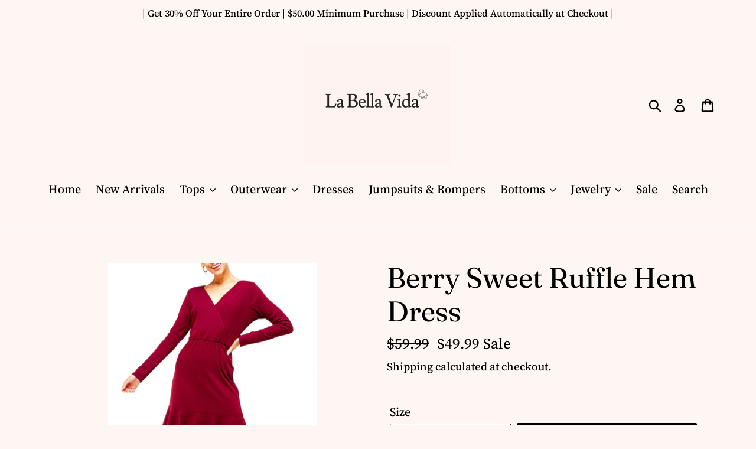

--- FILE ---
content_type: text/html; charset=utf-8
request_url: https://labellavidadoll.com/products/berry-sweet-ruffle-hem-dress
body_size: 22496
content:
<!doctype html>
<html class="no-js" lang="en">
<head>
  <link rel="stylesheet" href="https://size-charts-relentless.herokuapp.com/css/size-charts-relentless.css" />
<script>
var sizeChartsRelentless = window.sizeChartsRelentless || {};

sizeChartsRelentless.product = {"id":6724890984494,"title":"Berry Sweet Ruffle Hem Dress","handle":"berry-sweet-ruffle-hem-dress","description":"\u003cp\u003eThe Berry Sweet Ruffle Hem Dress will make you the life of the party at whatever occasion you wear it. The subtle knit, ribbed fabric has a hint of stretch that makes this super flirty dress comfortable enough to wear all night! The surplice neckline  drapes into a hidden elastic waistband that flatters every shape.\u003c\/p\u003e\n\u003cul\u003e\n\u003cli\u003eLong Sleeves\u003c\/li\u003e\n\u003cli\u003eRuffle Hem Detail\u003c\/li\u003e\n\u003cli\u003e80% Polyester, 14% Rayon and 6% Spandex\u003c\/li\u003e\n\u003cli\u003eAvailable in Deep Berry\u003c\/li\u003e\n\u003c\/ul\u003e","published_at":"2021-12-03T15:25:50-08:00","created_at":"2021-12-03T15:18:14-08:00","vendor":"OrangeShine-2 Hearts","type":"Dresses","tags":["new","sale"],"price":4999,"price_min":4999,"price_max":4999,"available":true,"price_varies":false,"compare_at_price":5999,"compare_at_price_min":5999,"compare_at_price_max":5999,"compare_at_price_varies":false,"variants":[{"id":39641962512430,"title":"small","option1":"small","option2":null,"option3":null,"sku":"DR1017","requires_shipping":true,"taxable":true,"featured_image":null,"available":true,"name":"Berry Sweet Ruffle Hem Dress - small","public_title":"small","options":["small"],"price":4999,"weight":454,"compare_at_price":5999,"inventory_management":"shopify","barcode":"","requires_selling_plan":false,"selling_plan_allocations":[]},{"id":39641962545198,"title":"medium","option1":"medium","option2":null,"option3":null,"sku":"DR1017","requires_shipping":true,"taxable":true,"featured_image":null,"available":true,"name":"Berry Sweet Ruffle Hem Dress - medium","public_title":"medium","options":["medium"],"price":4999,"weight":454,"compare_at_price":5999,"inventory_management":"shopify","barcode":"","requires_selling_plan":false,"selling_plan_allocations":[]},{"id":39641962577966,"title":"large","option1":"large","option2":null,"option3":null,"sku":"DR1017","requires_shipping":true,"taxable":true,"featured_image":null,"available":true,"name":"Berry Sweet Ruffle Hem Dress - large","public_title":"large","options":["large"],"price":4999,"weight":454,"compare_at_price":5999,"inventory_management":"shopify","barcode":"","requires_selling_plan":false,"selling_plan_allocations":[]}],"images":["\/\/labellavidadoll.com\/cdn\/shop\/products\/BerrySweetMain.jpg?v=1638573803","\/\/labellavidadoll.com\/cdn\/shop\/products\/BerrySweetFullFront.jpg?v=1638573816","\/\/labellavidadoll.com\/cdn\/shop\/products\/BerrySweetRuffleHemClose.jpg?v=1638573828","\/\/labellavidadoll.com\/cdn\/shop\/products\/BerrySweetBack.jpg?v=1638573839","\/\/labellavidadoll.com\/cdn\/shop\/products\/BerryHemRuffleSide2.jpg?v=1638573855","\/\/labellavidadoll.com\/cdn\/shop\/products\/BerrySweetRuffleHemDress.jpg?v=1638573868","\/\/labellavidadoll.com\/cdn\/shop\/products\/BerrySweetSide.jpg?v=1638573883"],"featured_image":"\/\/labellavidadoll.com\/cdn\/shop\/products\/BerrySweetMain.jpg?v=1638573803","options":["Size"],"media":[{"alt":null,"id":21041186504750,"position":1,"preview_image":{"aspect_ratio":0.683,"height":1729,"width":1181,"src":"\/\/labellavidadoll.com\/cdn\/shop\/products\/BerrySweetMain.jpg?v=1638573803"},"aspect_ratio":0.683,"height":1729,"media_type":"image","src":"\/\/labellavidadoll.com\/cdn\/shop\/products\/BerrySweetMain.jpg?v=1638573803","width":1181},{"alt":null,"id":21041186996270,"position":2,"preview_image":{"aspect_ratio":0.67,"height":1693,"width":1135,"src":"\/\/labellavidadoll.com\/cdn\/shop\/products\/BerrySweetFullFront.jpg?v=1638573816"},"aspect_ratio":0.67,"height":1693,"media_type":"image","src":"\/\/labellavidadoll.com\/cdn\/shop\/products\/BerrySweetFullFront.jpg?v=1638573816","width":1135},{"alt":null,"id":21041187553326,"position":3,"preview_image":{"aspect_ratio":0.716,"height":1706,"width":1221,"src":"\/\/labellavidadoll.com\/cdn\/shop\/products\/BerrySweetRuffleHemClose.jpg?v=1638573828"},"aspect_ratio":0.716,"height":1706,"media_type":"image","src":"\/\/labellavidadoll.com\/cdn\/shop\/products\/BerrySweetRuffleHemClose.jpg?v=1638573828","width":1221},{"alt":null,"id":21041187979310,"position":4,"preview_image":{"aspect_ratio":0.663,"height":1859,"width":1232,"src":"\/\/labellavidadoll.com\/cdn\/shop\/products\/BerrySweetBack.jpg?v=1638573839"},"aspect_ratio":0.663,"height":1859,"media_type":"image","src":"\/\/labellavidadoll.com\/cdn\/shop\/products\/BerrySweetBack.jpg?v=1638573839","width":1232},{"alt":null,"id":21041189060654,"position":5,"preview_image":{"aspect_ratio":0.734,"height":1668,"width":1224,"src":"\/\/labellavidadoll.com\/cdn\/shop\/products\/BerryHemRuffleSide2.jpg?v=1638573855"},"aspect_ratio":0.734,"height":1668,"media_type":"image","src":"\/\/labellavidadoll.com\/cdn\/shop\/products\/BerryHemRuffleSide2.jpg?v=1638573855","width":1224},{"alt":null,"id":21041189814318,"position":6,"preview_image":{"aspect_ratio":0.742,"height":1653,"width":1227,"src":"\/\/labellavidadoll.com\/cdn\/shop\/products\/BerrySweetRuffleHemDress.jpg?v=1638573868"},"aspect_ratio":0.742,"height":1653,"media_type":"image","src":"\/\/labellavidadoll.com\/cdn\/shop\/products\/BerrySweetRuffleHemDress.jpg?v=1638573868","width":1227},{"alt":null,"id":21041190207534,"position":7,"preview_image":{"aspect_ratio":0.741,"height":1665,"width":1233,"src":"\/\/labellavidadoll.com\/cdn\/shop\/products\/BerrySweetSide.jpg?v=1638573883"},"aspect_ratio":0.741,"height":1665,"media_type":"image","src":"\/\/labellavidadoll.com\/cdn\/shop\/products\/BerrySweetSide.jpg?v=1638573883","width":1233}],"requires_selling_plan":false,"selling_plan_groups":[],"content":"\u003cp\u003eThe Berry Sweet Ruffle Hem Dress will make you the life of the party at whatever occasion you wear it. The subtle knit, ribbed fabric has a hint of stretch that makes this super flirty dress comfortable enough to wear all night! The surplice neckline  drapes into a hidden elastic waistband that flatters every shape.\u003c\/p\u003e\n\u003cul\u003e\n\u003cli\u003eLong Sleeves\u003c\/li\u003e\n\u003cli\u003eRuffle Hem Detail\u003c\/li\u003e\n\u003cli\u003e80% Polyester, 14% Rayon and 6% Spandex\u003c\/li\u003e\n\u003cli\u003eAvailable in Deep Berry\u003c\/li\u003e\n\u003c\/ul\u003e"};


sizeChartsRelentless.productCollections = [{"id":78025359419,"handle":"dresses","title":"Dresses","updated_at":"2024-10-28T07:55:07-07:00","body_html":"","published_at":"2018-10-27T00:08:33-07:00","sort_order":"best-selling","template_suffix":"","disjunctive":true,"rules":[{"column":"type","relation":"equals","condition":"Dresses"}],"published_scope":"web","image":{"created_at":"2018-11-18T10:17:53-08:00","alt":null,"width":966,"height":544,"src":"\/\/labellavidadoll.com\/cdn\/shop\/collections\/2846373535_a0e6a5ad-e294-4648-b1e4-54e13cc3b1ea.jpg?v=1545425692"}},{"id":83872284731,"handle":"new-arrivals","title":"New Arrivals","updated_at":"2024-10-29T00:40:01-07:00","body_html":"","published_at":"2018-12-21T14:07:14-08:00","sort_order":"best-selling","template_suffix":"","disjunctive":true,"rules":[{"column":"tag","relation":"equals","condition":"New"}],"published_scope":"web","image":{"created_at":"2018-12-21T14:33:22-08:00","alt":null,"width":900,"height":240,"src":"\/\/labellavidadoll.com\/cdn\/shop\/collections\/flinders-street-64310-ws.jpg?v=1545431715"}},{"id":83877494843,"handle":"sale","title":"Sale","updated_at":"2024-03-15T08:45:13-07:00","body_html":"","published_at":"2018-12-21T18:51:31-08:00","sort_order":"best-selling","template_suffix":"","disjunctive":false,"rules":[{"column":"tag","relation":"equals","condition":"sale"}],"published_scope":"web","image":{"created_at":"2018-12-21T18:55:59-08:00","alt":null,"width":1000,"height":460,"src":"\/\/labellavidadoll.com\/cdn\/shop\/collections\/america-american-flag-architecture-450597.jpg?v=1545455091"}}];



sizeChartsRelentless.metafield = {"charts":[{"id":"1","title":"Blouses, Sweaters, Dresses, & Jumpsuits","descriptionTop":"","values":[["","Bust (Inches)","Waist (Inches)","Hips (Inches)","Bust (cm)","Waist (cm)","Hips (cm)"],["0/2 | XS","32.5\"","24\"","34.5\"","82-84","61-63","87.5-89"],["3/4 | S","33.5 \" ","25\"","35.5\"","85-86\t","63.5-65","90-92"],["5/6 | S","34.5\"","26\"","36.5\"","87-89","66-68","93-94"],["7/8 | M","35.5\"","27\"","37.5\"","90-91\t","68.5-70","95-97"],["9/10 | M","36.5\"","28\"","38.5\"","92-96","71-74","98-100"],["11/12 | L","38\"","29-30”","39-40”","97-99","75-78","101-104"],["13/14 | L","39.5”","31-32”","41-42”","100-103","79-82","105-108"],["15/16 | XL","41”","32.5-34”","43-44”","104-108","82.5-87","109-113"],["17/18 | XL","43”","34.5-36”","45-46”","109-113","87.5-92","114-118"],["19/20 | 1X","45”","36-37”","47”","114-116","93-95","119-121"]],"descriptionBottom":"","conditionsOperator":"products-matching-any-condition-below","conditions":[{"id":"1","type":"","operator":"is-equal-to","title":""},{"id":"78025359419","type":"collection","operator":"is-equal-to","title":"Dresses"},{"id":"81565483067","type":"collection","operator":"is-equal-to","title":"Jumpsuits"},{"id":"78023032891","type":"collection","operator":"is-equal-to","title":"Blouses"},{"id":"78025490491","type":"collection","operator":"is-equal-to","title":"Sweaters"}],"buttonPlacement":"above-add-to-cart"},{"id":"0","title":"Women’s Jeans & Pants ","descriptionTop":"","values":[["Size","Waist","Hips"],["0/0 XS","26 – 26 ½ “ "," 34 -35 ½ “"],["1/2  XS","27 – 27 ½ “  ","35 ½ - 36 “"],["3/4  S","28 – 28 ½ “  ","36 ½ - 37 “"],["5/6  S","29 – 29 ½ “  ","37 ½ - 38 “"],["7/8  M","30 – 30 ½ “  ","38 ½ - 39 “"],["9/10  M","31 – 31 ½ “ "," 39 ½ - 40 “"],["11/12  L","32 – 33 “  ","40 ½ - 41 ½ “"],["13/14  L","33 ½ - 34 ½ “  ","42 – 43 “"],["15/16  XL","35 – 36 ¼  “  ","43 ½ “ – 44 ½ “"],["17/18  XL","36 ½ - 38 ½ “ ","45 – 46 ½ “"],["19/20  1X/XXL","38 ¾ - 40 ¾ “  ","47- 48 ½ “"],["21/22  2X","41 – 43 “  ","49 – 50 ½ “"]],"descriptionBottom":"","conditionsOperator":"products-matching-any-condition-below","conditions":[{"id":"80519921723","type":"collection","operator":"is-equal-to","title":"Jeans"},{"id":"78025424955","type":"collection","operator":"is-equal-to","title":"Pants"}],"buttonPlacement":"above-add-to-cart"},{"id":"2","title":"Skirts","descriptionTop":"","values":[["Size","Waist ","Hips"],["00/0  XS","22 - 24”  ","32 - 33”"],["2  XS","24 - 25”  ","33 ½  - 34”"],["4  S","26 - 27”  ","34 ½  - 35”"],["6  S","27 - 28” "," 35 ½ - 37”"],["8  M","28 ½ -  29”  ","37 ½ - 39”"],["10  M","29 ½ - 30 ½ “  ","39 ½ - 41”"],["12  L","31 - 32 ½ “  ","41 ½ - 43 “"],["14  L","33 - 34 “  ","43 - 44 “"],["16  XL","34 - 36 “  ","44 - 45 “"],["18  XL","36 ½ - 38 “  ","45 ½ - 47 “"],["20  XXL/1X","38 ½ - 40 “  ","47 ½ - 49 “"],["22  XXL/1X","40 - 42 “  ","49 ½ - 51 “"]],"descriptionBottom":"","conditionsOperator":"products-matching-any-condition-below","conditions":[{"id":"80662036539","type":"collection","operator":"is-equal-to","title":"Skirts"}],"buttonPlacement":"above-add-to-cart"},{"id":"3","title":"","descriptionTop":"","values":[["","",""],["","",""],["","",""],["","",""],["","",""],["","",""],["","",""],["","",""],["","",""],["","",""],["","",""],["","",""],["","",""]],"descriptionBottom":"","conditionsOperator":"products-matching-any-condition-below","buttonPlacement":"use-global"}],"buttonPlacement":"","buttonIcon":"","buttonText":"","currentPlan":""};

</script>



  <meta charset="utf-8">
  <meta http-equiv="X-UA-Compatible" content="IE=edge,chrome=1">
  <meta name="viewport" content="width=device-width,initial-scale=1">
  <meta name="theme-color" content="#000000">
  <link rel="canonical" href="https://labellavidadoll.com/products/berry-sweet-ruffle-hem-dress"><title>Berry Sweet Ruffle Hem Dress
&ndash; La BellaVida</title><meta name="description" content="The Berry Sweet Ruffle Hem Dress will make you the life of the party at whatever occasion you wear it. The subtle knit, ribbed fabric has a hint of stretch that makes this super flirty dress comfortable enough to wear all night! The surplice neckline  drapes into a hidden elastic waistband that flatters every shape. Lo"><!-- /snippets/social-meta-tags.liquid -->




<meta property="og:site_name" content="La BellaVida">
<meta property="og:url" content="https://labellavidadoll.com/products/berry-sweet-ruffle-hem-dress">
<meta property="og:title" content="Berry Sweet Ruffle Hem Dress">
<meta property="og:type" content="product">
<meta property="og:description" content="The Berry Sweet Ruffle Hem Dress will make you the life of the party at whatever occasion you wear it. The subtle knit, ribbed fabric has a hint of stretch that makes this super flirty dress comfortable enough to wear all night! The surplice neckline  drapes into a hidden elastic waistband that flatters every shape. Lo">

  <meta property="og:price:amount" content="49.99">
  <meta property="og:price:currency" content="USD">

<meta property="og:image" content="http://labellavidadoll.com/cdn/shop/products/BerrySweetMain_1200x1200.jpg?v=1638573803"><meta property="og:image" content="http://labellavidadoll.com/cdn/shop/products/BerrySweetFullFront_1200x1200.jpg?v=1638573816"><meta property="og:image" content="http://labellavidadoll.com/cdn/shop/products/BerrySweetRuffleHemClose_1200x1200.jpg?v=1638573828">
<meta property="og:image:secure_url" content="https://labellavidadoll.com/cdn/shop/products/BerrySweetMain_1200x1200.jpg?v=1638573803"><meta property="og:image:secure_url" content="https://labellavidadoll.com/cdn/shop/products/BerrySweetFullFront_1200x1200.jpg?v=1638573816"><meta property="og:image:secure_url" content="https://labellavidadoll.com/cdn/shop/products/BerrySweetRuffleHemClose_1200x1200.jpg?v=1638573828">


<meta name="twitter:card" content="summary_large_image">
<meta name="twitter:title" content="Berry Sweet Ruffle Hem Dress">
<meta name="twitter:description" content="The Berry Sweet Ruffle Hem Dress will make you the life of the party at whatever occasion you wear it. The subtle knit, ribbed fabric has a hint of stretch that makes this super flirty dress comfortable enough to wear all night! The surplice neckline  drapes into a hidden elastic waistband that flatters every shape. Lo">


  <link href="//labellavidadoll.com/cdn/shop/t/6/assets/theme.scss.css?v=7293115345698853771759331736" rel="stylesheet" type="text/css" media="all" />

  <script>
    var theme = {
      strings: {
        addToCart: "Add to cart",
        soldOut: "Sold out",
        unavailable: "Unavailable",
        regularPrice: "Regular price",
        sale: "Sale",
        showMore: "Show More",
        showLess: "Show Less",
        addressError: "Error looking up that address",
        addressNoResults: "No results for that address",
        addressQueryLimit: "You have exceeded the Google API usage limit. Consider upgrading to a \u003ca href=\"https:\/\/developers.google.com\/maps\/premium\/usage-limits\"\u003ePremium Plan\u003c\/a\u003e.",
        authError: "There was a problem authenticating your Google Maps account.",
        newWindow: "Opens in a new window.",
        external: "Opens external website.",
        newWindowExternal: "Opens external website in a new window."
      },
      moneyFormat: "${{amount}}"
    }

    document.documentElement.className = document.documentElement.className.replace('no-js', 'js');
  </script><script src="//labellavidadoll.com/cdn/shop/t/6/assets/lazysizes.js?v=68441465964607740661635979394" async="async"></script>
  <script src="//labellavidadoll.com/cdn/shop/t/6/assets/vendor.js?v=26373566909898176441635979396" defer="defer"></script>
  <script src="//labellavidadoll.com/cdn/shop/t/6/assets/theme.js?v=75491079349153556211639421821" defer="defer"></script>

  <script>window.performance && window.performance.mark && window.performance.mark('shopify.content_for_header.start');</script><meta name="google-site-verification" content="ACgMn1S4LQHZCoj2KLT9tsZYXp24N-_sNisSonuI0OU">
<meta id="shopify-digital-wallet" name="shopify-digital-wallet" content="/12279742523/digital_wallets/dialog">
<meta name="shopify-checkout-api-token" content="30176007d65e655feaf57a629cf77eb8">
<meta id="in-context-paypal-metadata" data-shop-id="12279742523" data-venmo-supported="false" data-environment="production" data-locale="en_US" data-paypal-v4="true" data-currency="USD">
<link rel="alternate" type="application/json+oembed" href="https://labellavidadoll.com/products/berry-sweet-ruffle-hem-dress.oembed">
<script async="async" src="/checkouts/internal/preloads.js?locale=en-US"></script>
<link rel="preconnect" href="https://shop.app" crossorigin="anonymous">
<script async="async" src="https://shop.app/checkouts/internal/preloads.js?locale=en-US&shop_id=12279742523" crossorigin="anonymous"></script>
<script id="apple-pay-shop-capabilities" type="application/json">{"shopId":12279742523,"countryCode":"US","currencyCode":"USD","merchantCapabilities":["supports3DS"],"merchantId":"gid:\/\/shopify\/Shop\/12279742523","merchantName":"La BellaVida","requiredBillingContactFields":["postalAddress","email"],"requiredShippingContactFields":["postalAddress","email"],"shippingType":"shipping","supportedNetworks":["visa","masterCard","amex","discover","elo","jcb"],"total":{"type":"pending","label":"La BellaVida","amount":"1.00"},"shopifyPaymentsEnabled":true,"supportsSubscriptions":true}</script>
<script id="shopify-features" type="application/json">{"accessToken":"30176007d65e655feaf57a629cf77eb8","betas":["rich-media-storefront-analytics"],"domain":"labellavidadoll.com","predictiveSearch":true,"shopId":12279742523,"locale":"en"}</script>
<script>var Shopify = Shopify || {};
Shopify.shop = "la-bellavida.myshopify.com";
Shopify.locale = "en";
Shopify.currency = {"active":"USD","rate":"1.0"};
Shopify.country = "US";
Shopify.theme = {"name":"Debut with Installments message","id":120514543662,"schema_name":"Debut","schema_version":"10.1.1","theme_store_id":796,"role":"main"};
Shopify.theme.handle = "null";
Shopify.theme.style = {"id":null,"handle":null};
Shopify.cdnHost = "labellavidadoll.com/cdn";
Shopify.routes = Shopify.routes || {};
Shopify.routes.root = "/";</script>
<script type="module">!function(o){(o.Shopify=o.Shopify||{}).modules=!0}(window);</script>
<script>!function(o){function n(){var o=[];function n(){o.push(Array.prototype.slice.apply(arguments))}return n.q=o,n}var t=o.Shopify=o.Shopify||{};t.loadFeatures=n(),t.autoloadFeatures=n()}(window);</script>
<script>
  window.ShopifyPay = window.ShopifyPay || {};
  window.ShopifyPay.apiHost = "shop.app\/pay";
  window.ShopifyPay.redirectState = null;
</script>
<script id="shop-js-analytics" type="application/json">{"pageType":"product"}</script>
<script defer="defer" async type="module" src="//labellavidadoll.com/cdn/shopifycloud/shop-js/modules/v2/client.init-shop-cart-sync_BApSsMSl.en.esm.js"></script>
<script defer="defer" async type="module" src="//labellavidadoll.com/cdn/shopifycloud/shop-js/modules/v2/chunk.common_CBoos6YZ.esm.js"></script>
<script type="module">
  await import("//labellavidadoll.com/cdn/shopifycloud/shop-js/modules/v2/client.init-shop-cart-sync_BApSsMSl.en.esm.js");
await import("//labellavidadoll.com/cdn/shopifycloud/shop-js/modules/v2/chunk.common_CBoos6YZ.esm.js");

  window.Shopify.SignInWithShop?.initShopCartSync?.({"fedCMEnabled":true,"windoidEnabled":true});

</script>
<script defer="defer" async type="module" src="//labellavidadoll.com/cdn/shopifycloud/shop-js/modules/v2/client.payment-terms_BHOWV7U_.en.esm.js"></script>
<script defer="defer" async type="module" src="//labellavidadoll.com/cdn/shopifycloud/shop-js/modules/v2/chunk.common_CBoos6YZ.esm.js"></script>
<script defer="defer" async type="module" src="//labellavidadoll.com/cdn/shopifycloud/shop-js/modules/v2/chunk.modal_Bu1hFZFC.esm.js"></script>
<script type="module">
  await import("//labellavidadoll.com/cdn/shopifycloud/shop-js/modules/v2/client.payment-terms_BHOWV7U_.en.esm.js");
await import("//labellavidadoll.com/cdn/shopifycloud/shop-js/modules/v2/chunk.common_CBoos6YZ.esm.js");
await import("//labellavidadoll.com/cdn/shopifycloud/shop-js/modules/v2/chunk.modal_Bu1hFZFC.esm.js");

  
</script>
<script>
  window.Shopify = window.Shopify || {};
  if (!window.Shopify.featureAssets) window.Shopify.featureAssets = {};
  window.Shopify.featureAssets['shop-js'] = {"shop-cart-sync":["modules/v2/client.shop-cart-sync_DJczDl9f.en.esm.js","modules/v2/chunk.common_CBoos6YZ.esm.js"],"init-fed-cm":["modules/v2/client.init-fed-cm_BzwGC0Wi.en.esm.js","modules/v2/chunk.common_CBoos6YZ.esm.js"],"init-windoid":["modules/v2/client.init-windoid_BS26ThXS.en.esm.js","modules/v2/chunk.common_CBoos6YZ.esm.js"],"shop-cash-offers":["modules/v2/client.shop-cash-offers_DthCPNIO.en.esm.js","modules/v2/chunk.common_CBoos6YZ.esm.js","modules/v2/chunk.modal_Bu1hFZFC.esm.js"],"shop-button":["modules/v2/client.shop-button_D_JX508o.en.esm.js","modules/v2/chunk.common_CBoos6YZ.esm.js"],"init-shop-email-lookup-coordinator":["modules/v2/client.init-shop-email-lookup-coordinator_DFwWcvrS.en.esm.js","modules/v2/chunk.common_CBoos6YZ.esm.js"],"shop-toast-manager":["modules/v2/client.shop-toast-manager_tEhgP2F9.en.esm.js","modules/v2/chunk.common_CBoos6YZ.esm.js"],"shop-login-button":["modules/v2/client.shop-login-button_DwLgFT0K.en.esm.js","modules/v2/chunk.common_CBoos6YZ.esm.js","modules/v2/chunk.modal_Bu1hFZFC.esm.js"],"avatar":["modules/v2/client.avatar_BTnouDA3.en.esm.js"],"init-shop-cart-sync":["modules/v2/client.init-shop-cart-sync_BApSsMSl.en.esm.js","modules/v2/chunk.common_CBoos6YZ.esm.js"],"pay-button":["modules/v2/client.pay-button_BuNmcIr_.en.esm.js","modules/v2/chunk.common_CBoos6YZ.esm.js"],"init-shop-for-new-customer-accounts":["modules/v2/client.init-shop-for-new-customer-accounts_DrjXSI53.en.esm.js","modules/v2/client.shop-login-button_DwLgFT0K.en.esm.js","modules/v2/chunk.common_CBoos6YZ.esm.js","modules/v2/chunk.modal_Bu1hFZFC.esm.js"],"init-customer-accounts-sign-up":["modules/v2/client.init-customer-accounts-sign-up_TlVCiykN.en.esm.js","modules/v2/client.shop-login-button_DwLgFT0K.en.esm.js","modules/v2/chunk.common_CBoos6YZ.esm.js","modules/v2/chunk.modal_Bu1hFZFC.esm.js"],"shop-follow-button":["modules/v2/client.shop-follow-button_C5D3XtBb.en.esm.js","modules/v2/chunk.common_CBoos6YZ.esm.js","modules/v2/chunk.modal_Bu1hFZFC.esm.js"],"checkout-modal":["modules/v2/client.checkout-modal_8TC_1FUY.en.esm.js","modules/v2/chunk.common_CBoos6YZ.esm.js","modules/v2/chunk.modal_Bu1hFZFC.esm.js"],"init-customer-accounts":["modules/v2/client.init-customer-accounts_C0Oh2ljF.en.esm.js","modules/v2/client.shop-login-button_DwLgFT0K.en.esm.js","modules/v2/chunk.common_CBoos6YZ.esm.js","modules/v2/chunk.modal_Bu1hFZFC.esm.js"],"lead-capture":["modules/v2/client.lead-capture_Cq0gfm7I.en.esm.js","modules/v2/chunk.common_CBoos6YZ.esm.js","modules/v2/chunk.modal_Bu1hFZFC.esm.js"],"shop-login":["modules/v2/client.shop-login_BmtnoEUo.en.esm.js","modules/v2/chunk.common_CBoos6YZ.esm.js","modules/v2/chunk.modal_Bu1hFZFC.esm.js"],"payment-terms":["modules/v2/client.payment-terms_BHOWV7U_.en.esm.js","modules/v2/chunk.common_CBoos6YZ.esm.js","modules/v2/chunk.modal_Bu1hFZFC.esm.js"]};
</script>
<script>(function() {
  var isLoaded = false;
  function asyncLoad() {
    if (isLoaded) return;
    isLoaded = true;
    var urls = ["\/\/www.powr.io\/powr.js?powr-token=la-bellavida.myshopify.com\u0026external-type=shopify\u0026shop=la-bellavida.myshopify.com","https:\/\/size-charts-relentless.herokuapp.com\/js\/size-charts-relentless.js?shop=la-bellavida.myshopify.com","https:\/\/omnisnippet1.com\/platforms\/shopify.js?source=scriptTag\u0026v=2025-05-15T12\u0026shop=la-bellavida.myshopify.com"];
    for (var i = 0; i < urls.length; i++) {
      var s = document.createElement('script');
      s.type = 'text/javascript';
      s.async = true;
      s.src = urls[i];
      var x = document.getElementsByTagName('script')[0];
      x.parentNode.insertBefore(s, x);
    }
  };
  if(window.attachEvent) {
    window.attachEvent('onload', asyncLoad);
  } else {
    window.addEventListener('load', asyncLoad, false);
  }
})();</script>
<script id="__st">var __st={"a":12279742523,"offset":-28800,"reqid":"b895ed51-8cc7-449b-a328-5006bba6d286-1768858714","pageurl":"labellavidadoll.com\/products\/berry-sweet-ruffle-hem-dress","u":"1fc7c3924fbc","p":"product","rtyp":"product","rid":6724890984494};</script>
<script>window.ShopifyPaypalV4VisibilityTracking = true;</script>
<script id="captcha-bootstrap">!function(){'use strict';const t='contact',e='account',n='new_comment',o=[[t,t],['blogs',n],['comments',n],[t,'customer']],c=[[e,'customer_login'],[e,'guest_login'],[e,'recover_customer_password'],[e,'create_customer']],r=t=>t.map((([t,e])=>`form[action*='/${t}']:not([data-nocaptcha='true']) input[name='form_type'][value='${e}']`)).join(','),a=t=>()=>t?[...document.querySelectorAll(t)].map((t=>t.form)):[];function s(){const t=[...o],e=r(t);return a(e)}const i='password',u='form_key',d=['recaptcha-v3-token','g-recaptcha-response','h-captcha-response',i],f=()=>{try{return window.sessionStorage}catch{return}},m='__shopify_v',_=t=>t.elements[u];function p(t,e,n=!1){try{const o=window.sessionStorage,c=JSON.parse(o.getItem(e)),{data:r}=function(t){const{data:e,action:n}=t;return t[m]||n?{data:e,action:n}:{data:t,action:n}}(c);for(const[e,n]of Object.entries(r))t.elements[e]&&(t.elements[e].value=n);n&&o.removeItem(e)}catch(o){console.error('form repopulation failed',{error:o})}}const l='form_type',E='cptcha';function T(t){t.dataset[E]=!0}const w=window,h=w.document,L='Shopify',v='ce_forms',y='captcha';let A=!1;((t,e)=>{const n=(g='f06e6c50-85a8-45c8-87d0-21a2b65856fe',I='https://cdn.shopify.com/shopifycloud/storefront-forms-hcaptcha/ce_storefront_forms_captcha_hcaptcha.v1.5.2.iife.js',D={infoText:'Protected by hCaptcha',privacyText:'Privacy',termsText:'Terms'},(t,e,n)=>{const o=w[L][v],c=o.bindForm;if(c)return c(t,g,e,D).then(n);var r;o.q.push([[t,g,e,D],n]),r=I,A||(h.body.append(Object.assign(h.createElement('script'),{id:'captcha-provider',async:!0,src:r})),A=!0)});var g,I,D;w[L]=w[L]||{},w[L][v]=w[L][v]||{},w[L][v].q=[],w[L][y]=w[L][y]||{},w[L][y].protect=function(t,e){n(t,void 0,e),T(t)},Object.freeze(w[L][y]),function(t,e,n,w,h,L){const[v,y,A,g]=function(t,e,n){const i=e?o:[],u=t?c:[],d=[...i,...u],f=r(d),m=r(i),_=r(d.filter((([t,e])=>n.includes(e))));return[a(f),a(m),a(_),s()]}(w,h,L),I=t=>{const e=t.target;return e instanceof HTMLFormElement?e:e&&e.form},D=t=>v().includes(t);t.addEventListener('submit',(t=>{const e=I(t);if(!e)return;const n=D(e)&&!e.dataset.hcaptchaBound&&!e.dataset.recaptchaBound,o=_(e),c=g().includes(e)&&(!o||!o.value);(n||c)&&t.preventDefault(),c&&!n&&(function(t){try{if(!f())return;!function(t){const e=f();if(!e)return;const n=_(t);if(!n)return;const o=n.value;o&&e.removeItem(o)}(t);const e=Array.from(Array(32),(()=>Math.random().toString(36)[2])).join('');!function(t,e){_(t)||t.append(Object.assign(document.createElement('input'),{type:'hidden',name:u})),t.elements[u].value=e}(t,e),function(t,e){const n=f();if(!n)return;const o=[...t.querySelectorAll(`input[type='${i}']`)].map((({name:t})=>t)),c=[...d,...o],r={};for(const[a,s]of new FormData(t).entries())c.includes(a)||(r[a]=s);n.setItem(e,JSON.stringify({[m]:1,action:t.action,data:r}))}(t,e)}catch(e){console.error('failed to persist form',e)}}(e),e.submit())}));const S=(t,e)=>{t&&!t.dataset[E]&&(n(t,e.some((e=>e===t))),T(t))};for(const o of['focusin','change'])t.addEventListener(o,(t=>{const e=I(t);D(e)&&S(e,y())}));const B=e.get('form_key'),M=e.get(l),P=B&&M;t.addEventListener('DOMContentLoaded',(()=>{const t=y();if(P)for(const e of t)e.elements[l].value===M&&p(e,B);[...new Set([...A(),...v().filter((t=>'true'===t.dataset.shopifyCaptcha))])].forEach((e=>S(e,t)))}))}(h,new URLSearchParams(w.location.search),n,t,e,['guest_login'])})(!0,!0)}();</script>
<script integrity="sha256-4kQ18oKyAcykRKYeNunJcIwy7WH5gtpwJnB7kiuLZ1E=" data-source-attribution="shopify.loadfeatures" defer="defer" src="//labellavidadoll.com/cdn/shopifycloud/storefront/assets/storefront/load_feature-a0a9edcb.js" crossorigin="anonymous"></script>
<script crossorigin="anonymous" defer="defer" src="//labellavidadoll.com/cdn/shopifycloud/storefront/assets/shopify_pay/storefront-65b4c6d7.js?v=20250812"></script>
<script data-source-attribution="shopify.dynamic_checkout.dynamic.init">var Shopify=Shopify||{};Shopify.PaymentButton=Shopify.PaymentButton||{isStorefrontPortableWallets:!0,init:function(){window.Shopify.PaymentButton.init=function(){};var t=document.createElement("script");t.src="https://labellavidadoll.com/cdn/shopifycloud/portable-wallets/latest/portable-wallets.en.js",t.type="module",document.head.appendChild(t)}};
</script>
<script data-source-attribution="shopify.dynamic_checkout.buyer_consent">
  function portableWalletsHideBuyerConsent(e){var t=document.getElementById("shopify-buyer-consent"),n=document.getElementById("shopify-subscription-policy-button");t&&n&&(t.classList.add("hidden"),t.setAttribute("aria-hidden","true"),n.removeEventListener("click",e))}function portableWalletsShowBuyerConsent(e){var t=document.getElementById("shopify-buyer-consent"),n=document.getElementById("shopify-subscription-policy-button");t&&n&&(t.classList.remove("hidden"),t.removeAttribute("aria-hidden"),n.addEventListener("click",e))}window.Shopify?.PaymentButton&&(window.Shopify.PaymentButton.hideBuyerConsent=portableWalletsHideBuyerConsent,window.Shopify.PaymentButton.showBuyerConsent=portableWalletsShowBuyerConsent);
</script>
<script data-source-attribution="shopify.dynamic_checkout.cart.bootstrap">document.addEventListener("DOMContentLoaded",(function(){function t(){return document.querySelector("shopify-accelerated-checkout-cart, shopify-accelerated-checkout")}if(t())Shopify.PaymentButton.init();else{new MutationObserver((function(e,n){t()&&(Shopify.PaymentButton.init(),n.disconnect())})).observe(document.body,{childList:!0,subtree:!0})}}));
</script>
<link id="shopify-accelerated-checkout-styles" rel="stylesheet" media="screen" href="https://labellavidadoll.com/cdn/shopifycloud/portable-wallets/latest/accelerated-checkout-backwards-compat.css" crossorigin="anonymous">
<style id="shopify-accelerated-checkout-cart">
        #shopify-buyer-consent {
  margin-top: 1em;
  display: inline-block;
  width: 100%;
}

#shopify-buyer-consent.hidden {
  display: none;
}

#shopify-subscription-policy-button {
  background: none;
  border: none;
  padding: 0;
  text-decoration: underline;
  font-size: inherit;
  cursor: pointer;
}

#shopify-subscription-policy-button::before {
  box-shadow: none;
}

      </style>

<script>window.performance && window.performance.mark && window.performance.mark('shopify.content_for_header.end');</script>
<link href="https://monorail-edge.shopifysvc.com" rel="dns-prefetch">
<script>(function(){if ("sendBeacon" in navigator && "performance" in window) {try {var session_token_from_headers = performance.getEntriesByType('navigation')[0].serverTiming.find(x => x.name == '_s').description;} catch {var session_token_from_headers = undefined;}var session_cookie_matches = document.cookie.match(/_shopify_s=([^;]*)/);var session_token_from_cookie = session_cookie_matches && session_cookie_matches.length === 2 ? session_cookie_matches[1] : "";var session_token = session_token_from_headers || session_token_from_cookie || "";function handle_abandonment_event(e) {var entries = performance.getEntries().filter(function(entry) {return /monorail-edge.shopifysvc.com/.test(entry.name);});if (!window.abandonment_tracked && entries.length === 0) {window.abandonment_tracked = true;var currentMs = Date.now();var navigation_start = performance.timing.navigationStart;var payload = {shop_id: 12279742523,url: window.location.href,navigation_start,duration: currentMs - navigation_start,session_token,page_type: "product"};window.navigator.sendBeacon("https://monorail-edge.shopifysvc.com/v1/produce", JSON.stringify({schema_id: "online_store_buyer_site_abandonment/1.1",payload: payload,metadata: {event_created_at_ms: currentMs,event_sent_at_ms: currentMs}}));}}window.addEventListener('pagehide', handle_abandonment_event);}}());</script>
<script id="web-pixels-manager-setup">(function e(e,d,r,n,o){if(void 0===o&&(o={}),!Boolean(null===(a=null===(i=window.Shopify)||void 0===i?void 0:i.analytics)||void 0===a?void 0:a.replayQueue)){var i,a;window.Shopify=window.Shopify||{};var t=window.Shopify;t.analytics=t.analytics||{};var s=t.analytics;s.replayQueue=[],s.publish=function(e,d,r){return s.replayQueue.push([e,d,r]),!0};try{self.performance.mark("wpm:start")}catch(e){}var l=function(){var e={modern:/Edge?\/(1{2}[4-9]|1[2-9]\d|[2-9]\d{2}|\d{4,})\.\d+(\.\d+|)|Firefox\/(1{2}[4-9]|1[2-9]\d|[2-9]\d{2}|\d{4,})\.\d+(\.\d+|)|Chrom(ium|e)\/(9{2}|\d{3,})\.\d+(\.\d+|)|(Maci|X1{2}).+ Version\/(15\.\d+|(1[6-9]|[2-9]\d|\d{3,})\.\d+)([,.]\d+|)( \(\w+\)|)( Mobile\/\w+|) Safari\/|Chrome.+OPR\/(9{2}|\d{3,})\.\d+\.\d+|(CPU[ +]OS|iPhone[ +]OS|CPU[ +]iPhone|CPU IPhone OS|CPU iPad OS)[ +]+(15[._]\d+|(1[6-9]|[2-9]\d|\d{3,})[._]\d+)([._]\d+|)|Android:?[ /-](13[3-9]|1[4-9]\d|[2-9]\d{2}|\d{4,})(\.\d+|)(\.\d+|)|Android.+Firefox\/(13[5-9]|1[4-9]\d|[2-9]\d{2}|\d{4,})\.\d+(\.\d+|)|Android.+Chrom(ium|e)\/(13[3-9]|1[4-9]\d|[2-9]\d{2}|\d{4,})\.\d+(\.\d+|)|SamsungBrowser\/([2-9]\d|\d{3,})\.\d+/,legacy:/Edge?\/(1[6-9]|[2-9]\d|\d{3,})\.\d+(\.\d+|)|Firefox\/(5[4-9]|[6-9]\d|\d{3,})\.\d+(\.\d+|)|Chrom(ium|e)\/(5[1-9]|[6-9]\d|\d{3,})\.\d+(\.\d+|)([\d.]+$|.*Safari\/(?![\d.]+ Edge\/[\d.]+$))|(Maci|X1{2}).+ Version\/(10\.\d+|(1[1-9]|[2-9]\d|\d{3,})\.\d+)([,.]\d+|)( \(\w+\)|)( Mobile\/\w+|) Safari\/|Chrome.+OPR\/(3[89]|[4-9]\d|\d{3,})\.\d+\.\d+|(CPU[ +]OS|iPhone[ +]OS|CPU[ +]iPhone|CPU IPhone OS|CPU iPad OS)[ +]+(10[._]\d+|(1[1-9]|[2-9]\d|\d{3,})[._]\d+)([._]\d+|)|Android:?[ /-](13[3-9]|1[4-9]\d|[2-9]\d{2}|\d{4,})(\.\d+|)(\.\d+|)|Mobile Safari.+OPR\/([89]\d|\d{3,})\.\d+\.\d+|Android.+Firefox\/(13[5-9]|1[4-9]\d|[2-9]\d{2}|\d{4,})\.\d+(\.\d+|)|Android.+Chrom(ium|e)\/(13[3-9]|1[4-9]\d|[2-9]\d{2}|\d{4,})\.\d+(\.\d+|)|Android.+(UC? ?Browser|UCWEB|U3)[ /]?(15\.([5-9]|\d{2,})|(1[6-9]|[2-9]\d|\d{3,})\.\d+)\.\d+|SamsungBrowser\/(5\.\d+|([6-9]|\d{2,})\.\d+)|Android.+MQ{2}Browser\/(14(\.(9|\d{2,})|)|(1[5-9]|[2-9]\d|\d{3,})(\.\d+|))(\.\d+|)|K[Aa][Ii]OS\/(3\.\d+|([4-9]|\d{2,})\.\d+)(\.\d+|)/},d=e.modern,r=e.legacy,n=navigator.userAgent;return n.match(d)?"modern":n.match(r)?"legacy":"unknown"}(),u="modern"===l?"modern":"legacy",c=(null!=n?n:{modern:"",legacy:""})[u],f=function(e){return[e.baseUrl,"/wpm","/b",e.hashVersion,"modern"===e.buildTarget?"m":"l",".js"].join("")}({baseUrl:d,hashVersion:r,buildTarget:u}),m=function(e){var d=e.version,r=e.bundleTarget,n=e.surface,o=e.pageUrl,i=e.monorailEndpoint;return{emit:function(e){var a=e.status,t=e.errorMsg,s=(new Date).getTime(),l=JSON.stringify({metadata:{event_sent_at_ms:s},events:[{schema_id:"web_pixels_manager_load/3.1",payload:{version:d,bundle_target:r,page_url:o,status:a,surface:n,error_msg:t},metadata:{event_created_at_ms:s}}]});if(!i)return console&&console.warn&&console.warn("[Web Pixels Manager] No Monorail endpoint provided, skipping logging."),!1;try{return self.navigator.sendBeacon.bind(self.navigator)(i,l)}catch(e){}var u=new XMLHttpRequest;try{return u.open("POST",i,!0),u.setRequestHeader("Content-Type","text/plain"),u.send(l),!0}catch(e){return console&&console.warn&&console.warn("[Web Pixels Manager] Got an unhandled error while logging to Monorail."),!1}}}}({version:r,bundleTarget:l,surface:e.surface,pageUrl:self.location.href,monorailEndpoint:e.monorailEndpoint});try{o.browserTarget=l,function(e){var d=e.src,r=e.async,n=void 0===r||r,o=e.onload,i=e.onerror,a=e.sri,t=e.scriptDataAttributes,s=void 0===t?{}:t,l=document.createElement("script"),u=document.querySelector("head"),c=document.querySelector("body");if(l.async=n,l.src=d,a&&(l.integrity=a,l.crossOrigin="anonymous"),s)for(var f in s)if(Object.prototype.hasOwnProperty.call(s,f))try{l.dataset[f]=s[f]}catch(e){}if(o&&l.addEventListener("load",o),i&&l.addEventListener("error",i),u)u.appendChild(l);else{if(!c)throw new Error("Did not find a head or body element to append the script");c.appendChild(l)}}({src:f,async:!0,onload:function(){if(!function(){var e,d;return Boolean(null===(d=null===(e=window.Shopify)||void 0===e?void 0:e.analytics)||void 0===d?void 0:d.initialized)}()){var d=window.webPixelsManager.init(e)||void 0;if(d){var r=window.Shopify.analytics;r.replayQueue.forEach((function(e){var r=e[0],n=e[1],o=e[2];d.publishCustomEvent(r,n,o)})),r.replayQueue=[],r.publish=d.publishCustomEvent,r.visitor=d.visitor,r.initialized=!0}}},onerror:function(){return m.emit({status:"failed",errorMsg:"".concat(f," has failed to load")})},sri:function(e){var d=/^sha384-[A-Za-z0-9+/=]+$/;return"string"==typeof e&&d.test(e)}(c)?c:"",scriptDataAttributes:o}),m.emit({status:"loading"})}catch(e){m.emit({status:"failed",errorMsg:(null==e?void 0:e.message)||"Unknown error"})}}})({shopId: 12279742523,storefrontBaseUrl: "https://labellavidadoll.com",extensionsBaseUrl: "https://extensions.shopifycdn.com/cdn/shopifycloud/web-pixels-manager",monorailEndpoint: "https://monorail-edge.shopifysvc.com/unstable/produce_batch",surface: "storefront-renderer",enabledBetaFlags: ["2dca8a86"],webPixelsConfigList: [{"id":"281149486","configuration":"{\"config\":\"{\\\"pixel_id\\\":\\\"GT-TWTVZG9\\\",\\\"target_country\\\":\\\"US\\\",\\\"gtag_events\\\":[{\\\"type\\\":\\\"purchase\\\",\\\"action_label\\\":\\\"MC-CC4TF7BSDY\\\"},{\\\"type\\\":\\\"page_view\\\",\\\"action_label\\\":\\\"MC-CC4TF7BSDY\\\"},{\\\"type\\\":\\\"view_item\\\",\\\"action_label\\\":\\\"MC-CC4TF7BSDY\\\"}],\\\"enable_monitoring_mode\\\":false}\"}","eventPayloadVersion":"v1","runtimeContext":"OPEN","scriptVersion":"b2a88bafab3e21179ed38636efcd8a93","type":"APP","apiClientId":1780363,"privacyPurposes":[],"dataSharingAdjustments":{"protectedCustomerApprovalScopes":["read_customer_address","read_customer_email","read_customer_name","read_customer_personal_data","read_customer_phone"]}},{"id":"82214958","configuration":"{\"pixel_id\":\"584935761918606\",\"pixel_type\":\"facebook_pixel\",\"metaapp_system_user_token\":\"-\"}","eventPayloadVersion":"v1","runtimeContext":"OPEN","scriptVersion":"ca16bc87fe92b6042fbaa3acc2fbdaa6","type":"APP","apiClientId":2329312,"privacyPurposes":["ANALYTICS","MARKETING","SALE_OF_DATA"],"dataSharingAdjustments":{"protectedCustomerApprovalScopes":["read_customer_address","read_customer_email","read_customer_name","read_customer_personal_data","read_customer_phone"]}},{"id":"shopify-app-pixel","configuration":"{}","eventPayloadVersion":"v1","runtimeContext":"STRICT","scriptVersion":"0450","apiClientId":"shopify-pixel","type":"APP","privacyPurposes":["ANALYTICS","MARKETING"]},{"id":"shopify-custom-pixel","eventPayloadVersion":"v1","runtimeContext":"LAX","scriptVersion":"0450","apiClientId":"shopify-pixel","type":"CUSTOM","privacyPurposes":["ANALYTICS","MARKETING"]}],isMerchantRequest: false,initData: {"shop":{"name":"La BellaVida","paymentSettings":{"currencyCode":"USD"},"myshopifyDomain":"la-bellavida.myshopify.com","countryCode":"US","storefrontUrl":"https:\/\/labellavidadoll.com"},"customer":null,"cart":null,"checkout":null,"productVariants":[{"price":{"amount":49.99,"currencyCode":"USD"},"product":{"title":"Berry Sweet Ruffle Hem Dress","vendor":"OrangeShine-2 Hearts","id":"6724890984494","untranslatedTitle":"Berry Sweet Ruffle Hem Dress","url":"\/products\/berry-sweet-ruffle-hem-dress","type":"Dresses"},"id":"39641962512430","image":{"src":"\/\/labellavidadoll.com\/cdn\/shop\/products\/BerrySweetMain.jpg?v=1638573803"},"sku":"DR1017","title":"small","untranslatedTitle":"small"},{"price":{"amount":49.99,"currencyCode":"USD"},"product":{"title":"Berry Sweet Ruffle Hem Dress","vendor":"OrangeShine-2 Hearts","id":"6724890984494","untranslatedTitle":"Berry Sweet Ruffle Hem Dress","url":"\/products\/berry-sweet-ruffle-hem-dress","type":"Dresses"},"id":"39641962545198","image":{"src":"\/\/labellavidadoll.com\/cdn\/shop\/products\/BerrySweetMain.jpg?v=1638573803"},"sku":"DR1017","title":"medium","untranslatedTitle":"medium"},{"price":{"amount":49.99,"currencyCode":"USD"},"product":{"title":"Berry Sweet Ruffle Hem Dress","vendor":"OrangeShine-2 Hearts","id":"6724890984494","untranslatedTitle":"Berry Sweet Ruffle Hem Dress","url":"\/products\/berry-sweet-ruffle-hem-dress","type":"Dresses"},"id":"39641962577966","image":{"src":"\/\/labellavidadoll.com\/cdn\/shop\/products\/BerrySweetMain.jpg?v=1638573803"},"sku":"DR1017","title":"large","untranslatedTitle":"large"}],"purchasingCompany":null},},"https://labellavidadoll.com/cdn","fcfee988w5aeb613cpc8e4bc33m6693e112",{"modern":"","legacy":""},{"shopId":"12279742523","storefrontBaseUrl":"https:\/\/labellavidadoll.com","extensionBaseUrl":"https:\/\/extensions.shopifycdn.com\/cdn\/shopifycloud\/web-pixels-manager","surface":"storefront-renderer","enabledBetaFlags":"[\"2dca8a86\"]","isMerchantRequest":"false","hashVersion":"fcfee988w5aeb613cpc8e4bc33m6693e112","publish":"custom","events":"[[\"page_viewed\",{}],[\"product_viewed\",{\"productVariant\":{\"price\":{\"amount\":49.99,\"currencyCode\":\"USD\"},\"product\":{\"title\":\"Berry Sweet Ruffle Hem Dress\",\"vendor\":\"OrangeShine-2 Hearts\",\"id\":\"6724890984494\",\"untranslatedTitle\":\"Berry Sweet Ruffle Hem Dress\",\"url\":\"\/products\/berry-sweet-ruffle-hem-dress\",\"type\":\"Dresses\"},\"id\":\"39641962512430\",\"image\":{\"src\":\"\/\/labellavidadoll.com\/cdn\/shop\/products\/BerrySweetMain.jpg?v=1638573803\"},\"sku\":\"DR1017\",\"title\":\"small\",\"untranslatedTitle\":\"small\"}}]]"});</script><script>
  window.ShopifyAnalytics = window.ShopifyAnalytics || {};
  window.ShopifyAnalytics.meta = window.ShopifyAnalytics.meta || {};
  window.ShopifyAnalytics.meta.currency = 'USD';
  var meta = {"product":{"id":6724890984494,"gid":"gid:\/\/shopify\/Product\/6724890984494","vendor":"OrangeShine-2 Hearts","type":"Dresses","handle":"berry-sweet-ruffle-hem-dress","variants":[{"id":39641962512430,"price":4999,"name":"Berry Sweet Ruffle Hem Dress - small","public_title":"small","sku":"DR1017"},{"id":39641962545198,"price":4999,"name":"Berry Sweet Ruffle Hem Dress - medium","public_title":"medium","sku":"DR1017"},{"id":39641962577966,"price":4999,"name":"Berry Sweet Ruffle Hem Dress - large","public_title":"large","sku":"DR1017"}],"remote":false},"page":{"pageType":"product","resourceType":"product","resourceId":6724890984494,"requestId":"b895ed51-8cc7-449b-a328-5006bba6d286-1768858714"}};
  for (var attr in meta) {
    window.ShopifyAnalytics.meta[attr] = meta[attr];
  }
</script>
<script class="analytics">
  (function () {
    var customDocumentWrite = function(content) {
      var jquery = null;

      if (window.jQuery) {
        jquery = window.jQuery;
      } else if (window.Checkout && window.Checkout.$) {
        jquery = window.Checkout.$;
      }

      if (jquery) {
        jquery('body').append(content);
      }
    };

    var hasLoggedConversion = function(token) {
      if (token) {
        return document.cookie.indexOf('loggedConversion=' + token) !== -1;
      }
      return false;
    }

    var setCookieIfConversion = function(token) {
      if (token) {
        var twoMonthsFromNow = new Date(Date.now());
        twoMonthsFromNow.setMonth(twoMonthsFromNow.getMonth() + 2);

        document.cookie = 'loggedConversion=' + token + '; expires=' + twoMonthsFromNow;
      }
    }

    var trekkie = window.ShopifyAnalytics.lib = window.trekkie = window.trekkie || [];
    if (trekkie.integrations) {
      return;
    }
    trekkie.methods = [
      'identify',
      'page',
      'ready',
      'track',
      'trackForm',
      'trackLink'
    ];
    trekkie.factory = function(method) {
      return function() {
        var args = Array.prototype.slice.call(arguments);
        args.unshift(method);
        trekkie.push(args);
        return trekkie;
      };
    };
    for (var i = 0; i < trekkie.methods.length; i++) {
      var key = trekkie.methods[i];
      trekkie[key] = trekkie.factory(key);
    }
    trekkie.load = function(config) {
      trekkie.config = config || {};
      trekkie.config.initialDocumentCookie = document.cookie;
      var first = document.getElementsByTagName('script')[0];
      var script = document.createElement('script');
      script.type = 'text/javascript';
      script.onerror = function(e) {
        var scriptFallback = document.createElement('script');
        scriptFallback.type = 'text/javascript';
        scriptFallback.onerror = function(error) {
                var Monorail = {
      produce: function produce(monorailDomain, schemaId, payload) {
        var currentMs = new Date().getTime();
        var event = {
          schema_id: schemaId,
          payload: payload,
          metadata: {
            event_created_at_ms: currentMs,
            event_sent_at_ms: currentMs
          }
        };
        return Monorail.sendRequest("https://" + monorailDomain + "/v1/produce", JSON.stringify(event));
      },
      sendRequest: function sendRequest(endpointUrl, payload) {
        // Try the sendBeacon API
        if (window && window.navigator && typeof window.navigator.sendBeacon === 'function' && typeof window.Blob === 'function' && !Monorail.isIos12()) {
          var blobData = new window.Blob([payload], {
            type: 'text/plain'
          });

          if (window.navigator.sendBeacon(endpointUrl, blobData)) {
            return true;
          } // sendBeacon was not successful

        } // XHR beacon

        var xhr = new XMLHttpRequest();

        try {
          xhr.open('POST', endpointUrl);
          xhr.setRequestHeader('Content-Type', 'text/plain');
          xhr.send(payload);
        } catch (e) {
          console.log(e);
        }

        return false;
      },
      isIos12: function isIos12() {
        return window.navigator.userAgent.lastIndexOf('iPhone; CPU iPhone OS 12_') !== -1 || window.navigator.userAgent.lastIndexOf('iPad; CPU OS 12_') !== -1;
      }
    };
    Monorail.produce('monorail-edge.shopifysvc.com',
      'trekkie_storefront_load_errors/1.1',
      {shop_id: 12279742523,
      theme_id: 120514543662,
      app_name: "storefront",
      context_url: window.location.href,
      source_url: "//labellavidadoll.com/cdn/s/trekkie.storefront.cd680fe47e6c39ca5d5df5f0a32d569bc48c0f27.min.js"});

        };
        scriptFallback.async = true;
        scriptFallback.src = '//labellavidadoll.com/cdn/s/trekkie.storefront.cd680fe47e6c39ca5d5df5f0a32d569bc48c0f27.min.js';
        first.parentNode.insertBefore(scriptFallback, first);
      };
      script.async = true;
      script.src = '//labellavidadoll.com/cdn/s/trekkie.storefront.cd680fe47e6c39ca5d5df5f0a32d569bc48c0f27.min.js';
      first.parentNode.insertBefore(script, first);
    };
    trekkie.load(
      {"Trekkie":{"appName":"storefront","development":false,"defaultAttributes":{"shopId":12279742523,"isMerchantRequest":null,"themeId":120514543662,"themeCityHash":"13492021260514273624","contentLanguage":"en","currency":"USD","eventMetadataId":"88350f04-d9e6-4d48-9642-1d0fbb25240c"},"isServerSideCookieWritingEnabled":true,"monorailRegion":"shop_domain","enabledBetaFlags":["65f19447"]},"Session Attribution":{},"S2S":{"facebookCapiEnabled":true,"source":"trekkie-storefront-renderer","apiClientId":580111}}
    );

    var loaded = false;
    trekkie.ready(function() {
      if (loaded) return;
      loaded = true;

      window.ShopifyAnalytics.lib = window.trekkie;

      var originalDocumentWrite = document.write;
      document.write = customDocumentWrite;
      try { window.ShopifyAnalytics.merchantGoogleAnalytics.call(this); } catch(error) {};
      document.write = originalDocumentWrite;

      window.ShopifyAnalytics.lib.page(null,{"pageType":"product","resourceType":"product","resourceId":6724890984494,"requestId":"b895ed51-8cc7-449b-a328-5006bba6d286-1768858714","shopifyEmitted":true});

      var match = window.location.pathname.match(/checkouts\/(.+)\/(thank_you|post_purchase)/)
      var token = match? match[1]: undefined;
      if (!hasLoggedConversion(token)) {
        setCookieIfConversion(token);
        window.ShopifyAnalytics.lib.track("Viewed Product",{"currency":"USD","variantId":39641962512430,"productId":6724890984494,"productGid":"gid:\/\/shopify\/Product\/6724890984494","name":"Berry Sweet Ruffle Hem Dress - small","price":"49.99","sku":"DR1017","brand":"OrangeShine-2 Hearts","variant":"small","category":"Dresses","nonInteraction":true,"remote":false},undefined,undefined,{"shopifyEmitted":true});
      window.ShopifyAnalytics.lib.track("monorail:\/\/trekkie_storefront_viewed_product\/1.1",{"currency":"USD","variantId":39641962512430,"productId":6724890984494,"productGid":"gid:\/\/shopify\/Product\/6724890984494","name":"Berry Sweet Ruffle Hem Dress - small","price":"49.99","sku":"DR1017","brand":"OrangeShine-2 Hearts","variant":"small","category":"Dresses","nonInteraction":true,"remote":false,"referer":"https:\/\/labellavidadoll.com\/products\/berry-sweet-ruffle-hem-dress"});
      }
    });


        var eventsListenerScript = document.createElement('script');
        eventsListenerScript.async = true;
        eventsListenerScript.src = "//labellavidadoll.com/cdn/shopifycloud/storefront/assets/shop_events_listener-3da45d37.js";
        document.getElementsByTagName('head')[0].appendChild(eventsListenerScript);

})();</script>
<script
  defer
  src="https://labellavidadoll.com/cdn/shopifycloud/perf-kit/shopify-perf-kit-3.0.4.min.js"
  data-application="storefront-renderer"
  data-shop-id="12279742523"
  data-render-region="gcp-us-central1"
  data-page-type="product"
  data-theme-instance-id="120514543662"
  data-theme-name="Debut"
  data-theme-version="10.1.1"
  data-monorail-region="shop_domain"
  data-resource-timing-sampling-rate="10"
  data-shs="true"
  data-shs-beacon="true"
  data-shs-export-with-fetch="true"
  data-shs-logs-sample-rate="1"
  data-shs-beacon-endpoint="https://labellavidadoll.com/api/collect"
></script>
</head>

<body class="template-product">

  <a class="in-page-link visually-hidden skip-link" href="#MainContent">Skip to content</a>

  <div id="SearchDrawer" class="search-bar drawer drawer--top" role="dialog" aria-modal="true" aria-label="Search">
    <div class="search-bar__table">
      <div class="search-bar__table-cell search-bar__form-wrapper">
        <form class="search search-bar__form" action="/search" method="get" role="search">
          <input class="search__input search-bar__input" type="search" name="q" value="" placeholder="Search" aria-label="Search">
          <button class="search-bar__submit search__submit btn--link" type="submit">
            <svg aria-hidden="true" focusable="false" role="presentation" class="icon icon-search" viewBox="0 0 37 40"><path d="M35.6 36l-9.8-9.8c4.1-5.4 3.6-13.2-1.3-18.1-5.4-5.4-14.2-5.4-19.7 0-5.4 5.4-5.4 14.2 0 19.7 2.6 2.6 6.1 4.1 9.8 4.1 3 0 5.9-1 8.3-2.8l9.8 9.8c.4.4.9.6 1.4.6s1-.2 1.4-.6c.9-.9.9-2.1.1-2.9zm-20.9-8.2c-2.6 0-5.1-1-7-2.9-3.9-3.9-3.9-10.1 0-14C9.6 9 12.2 8 14.7 8s5.1 1 7 2.9c3.9 3.9 3.9 10.1 0 14-1.9 1.9-4.4 2.9-7 2.9z"/></svg>
            <span class="icon__fallback-text">Submit</span>
          </button>
        </form>
      </div>
      <div class="search-bar__table-cell text-right">
        <button type="button" class="btn--link search-bar__close js-drawer-close">
          <svg aria-hidden="true" focusable="false" role="presentation" class="icon icon-close" viewBox="0 0 37 40"><path d="M21.3 23l11-11c.8-.8.8-2 0-2.8-.8-.8-2-.8-2.8 0l-11 11-11-11c-.8-.8-2-.8-2.8 0-.8.8-.8 2 0 2.8l11 11-11 11c-.8.8-.8 2 0 2.8.4.4.9.6 1.4.6s1-.2 1.4-.6l11-11 11 11c.4.4.9.6 1.4.6s1-.2 1.4-.6c.8-.8.8-2 0-2.8l-11-11z"/></svg>
          <span class="icon__fallback-text">Close search</span>
        </button>
      </div>
    </div>
  </div>

  <div id="shopify-section-header" class="shopify-section">
  <style>
    
      .site-header__logo-image {
        max-width: 250px;
      }
    

    
  </style>


<div data-section-id="header" data-section-type="header-section">
  
    
      <style>
        .announcement-bar {
          background-color: #fef6f2;
        }

        .announcement-bar--link:hover {
          

          
            
            background-color: #fbdbcb;
          
        }

        .announcement-bar__message {
          color: #000000;
        }
      </style>

      
        <div class="announcement-bar">
      

        <p class="announcement-bar__message">| Get 30% Off Your Entire Order | $50.00 Minimum Purchase | Discount Applied Automatically at Checkout |</p>

      
        </div>
      

    
  

  <header class="site-header logo--center" role="banner">
    <div class="grid grid--no-gutters grid--table site-header__mobile-nav">
      

      <div class="grid__item medium-up--one-third medium-up--push-one-third logo-align--center">
        
        
          <div class="h2 site-header__logo">
        
          
<a href="/" class="site-header__logo-image site-header__logo-image--centered">
              
              <img class="lazyload js"
                   src="//labellavidadoll.com/cdn/shop/files/La_Bella_Vida_Mark_Up_300x300.JPG?v=1615925006"
                   data-src="//labellavidadoll.com/cdn/shop/files/La_Bella_Vida_Mark_Up_{width}x.JPG?v=1615925006"
                   data-widths="[180, 360, 540, 720, 900, 1080, 1296, 1512, 1728, 2048]"
                   data-aspectratio="1.2200392927308448"
                   data-sizes="auto"
                   alt="La BellaVida"
                   style="max-width: 250px">
              <noscript>
                
                <img src="//labellavidadoll.com/cdn/shop/files/La_Bella_Vida_Mark_Up_250x.JPG?v=1615925006"
                     srcset="//labellavidadoll.com/cdn/shop/files/La_Bella_Vida_Mark_Up_250x.JPG?v=1615925006 1x, //labellavidadoll.com/cdn/shop/files/La_Bella_Vida_Mark_Up_250x@2x.JPG?v=1615925006 2x"
                     alt="La BellaVida"
                     style="max-width: 250px;">
              </noscript>
            </a>
          
        
          </div>
        
      </div>

      

      <div class="grid__item medium-up--one-third medium-up--push-one-third text-right site-header__icons site-header__icons--plus">
        <div class="site-header__icons-wrapper">
          <div class="site-header__search site-header__icon">
            <form action="/search" method="get" class="search-header search" role="search">
  <input class="search-header__input search__input"
    type="search"
    name="q"
    placeholder="Search"
    aria-label="Search">
  <button class="search-header__submit search__submit btn--link site-header__icon" type="submit">
    <svg aria-hidden="true" focusable="false" role="presentation" class="icon icon-search" viewBox="0 0 37 40"><path d="M35.6 36l-9.8-9.8c4.1-5.4 3.6-13.2-1.3-18.1-5.4-5.4-14.2-5.4-19.7 0-5.4 5.4-5.4 14.2 0 19.7 2.6 2.6 6.1 4.1 9.8 4.1 3 0 5.9-1 8.3-2.8l9.8 9.8c.4.4.9.6 1.4.6s1-.2 1.4-.6c.9-.9.9-2.1.1-2.9zm-20.9-8.2c-2.6 0-5.1-1-7-2.9-3.9-3.9-3.9-10.1 0-14C9.6 9 12.2 8 14.7 8s5.1 1 7 2.9c3.9 3.9 3.9 10.1 0 14-1.9 1.9-4.4 2.9-7 2.9z"/></svg>
    <span class="icon__fallback-text">Submit</span>
  </button>
</form>

          </div>

          <button type="button" class="btn--link site-header__icon site-header__search-toggle js-drawer-open-top">
            <svg aria-hidden="true" focusable="false" role="presentation" class="icon icon-search" viewBox="0 0 37 40"><path d="M35.6 36l-9.8-9.8c4.1-5.4 3.6-13.2-1.3-18.1-5.4-5.4-14.2-5.4-19.7 0-5.4 5.4-5.4 14.2 0 19.7 2.6 2.6 6.1 4.1 9.8 4.1 3 0 5.9-1 8.3-2.8l9.8 9.8c.4.4.9.6 1.4.6s1-.2 1.4-.6c.9-.9.9-2.1.1-2.9zm-20.9-8.2c-2.6 0-5.1-1-7-2.9-3.9-3.9-3.9-10.1 0-14C9.6 9 12.2 8 14.7 8s5.1 1 7 2.9c3.9 3.9 3.9 10.1 0 14-1.9 1.9-4.4 2.9-7 2.9z"/></svg>
            <span class="icon__fallback-text">Search</span>
          </button>

          
            
              <a href="/account/login" class="site-header__icon site-header__account">
                <svg aria-hidden="true" focusable="false" role="presentation" class="icon icon-login" viewBox="0 0 28.33 37.68"><path d="M14.17 14.9a7.45 7.45 0 1 0-7.5-7.45 7.46 7.46 0 0 0 7.5 7.45zm0-10.91a3.45 3.45 0 1 1-3.5 3.46A3.46 3.46 0 0 1 14.17 4zM14.17 16.47A14.18 14.18 0 0 0 0 30.68c0 1.41.66 4 5.11 5.66a27.17 27.17 0 0 0 9.06 1.34c6.54 0 14.17-1.84 14.17-7a14.18 14.18 0 0 0-14.17-14.21zm0 17.21c-6.3 0-10.17-1.77-10.17-3a10.17 10.17 0 1 1 20.33 0c.01 1.23-3.86 3-10.16 3z"/></svg>
                <span class="icon__fallback-text">Log in</span>
              </a>
            
          

          <a href="/cart" class="site-header__icon site-header__cart">
            <svg aria-hidden="true" focusable="false" role="presentation" class="icon icon-cart" viewBox="0 0 37 40"><path d="M36.5 34.8L33.3 8h-5.9C26.7 3.9 23 .8 18.5.8S10.3 3.9 9.6 8H3.7L.5 34.8c-.2 1.5.4 2.4.9 3 .5.5 1.4 1.2 3.1 1.2h28c1.3 0 2.4-.4 3.1-1.3.7-.7 1-1.8.9-2.9zm-18-30c2.2 0 4.1 1.4 4.7 3.2h-9.5c.7-1.9 2.6-3.2 4.8-3.2zM4.5 35l2.8-23h2.2v3c0 1.1.9 2 2 2s2-.9 2-2v-3h10v3c0 1.1.9 2 2 2s2-.9 2-2v-3h2.2l2.8 23h-28z"/></svg>
            <span class="icon__fallback-text">Cart</span>
            
          </a>

          

          
            <button type="button" class="btn--link site-header__icon site-header__menu js-mobile-nav-toggle mobile-nav--open" aria-controls="MobileNav"  aria-expanded="false" aria-label="Menu">
              <svg aria-hidden="true" focusable="false" role="presentation" class="icon icon-hamburger" viewBox="0 0 37 40"><path d="M33.5 25h-30c-1.1 0-2-.9-2-2s.9-2 2-2h30c1.1 0 2 .9 2 2s-.9 2-2 2zm0-11.5h-30c-1.1 0-2-.9-2-2s.9-2 2-2h30c1.1 0 2 .9 2 2s-.9 2-2 2zm0 23h-30c-1.1 0-2-.9-2-2s.9-2 2-2h30c1.1 0 2 .9 2 2s-.9 2-2 2z"/></svg>
              <svg aria-hidden="true" focusable="false" role="presentation" class="icon icon-close" viewBox="0 0 37 40"><path d="M21.3 23l11-11c.8-.8.8-2 0-2.8-.8-.8-2-.8-2.8 0l-11 11-11-11c-.8-.8-2-.8-2.8 0-.8.8-.8 2 0 2.8l11 11-11 11c-.8.8-.8 2 0 2.8.4.4.9.6 1.4.6s1-.2 1.4-.6l11-11 11 11c.4.4.9.6 1.4.6s1-.2 1.4-.6c.8-.8.8-2 0-2.8l-11-11z"/></svg>
            </button>
          
        </div>

      </div>
    </div>

    <nav class="mobile-nav-wrapper medium-up--hide" role="navigation">
      <ul id="MobileNav" class="mobile-nav">
        
<li class="mobile-nav__item border-bottom">
            
              <a href="/" class="mobile-nav__link">
                <span class="mobile-nav__label">Home</span>
              </a>
            
          </li>
        
<li class="mobile-nav__item border-bottom">
            
              <a href="/collections/new-arrivals" class="mobile-nav__link">
                <span class="mobile-nav__label">New Arrivals</span>
              </a>
            
          </li>
        
<li class="mobile-nav__item border-bottom">
            
              
              <button type="button" class="btn--link js-toggle-submenu mobile-nav__link" data-target="tops-3" data-level="1" aria-expanded="false">
                <span class="mobile-nav__label">Tops</span>
                <div class="mobile-nav__icon">
                  <svg aria-hidden="true" focusable="false" role="presentation" class="icon icon-chevron-right" viewBox="0 0 7 11"><path d="M1.5 11A1.5 1.5 0 0 1 .44 8.44L3.38 5.5.44 2.56A1.5 1.5 0 0 1 2.56.44l4 4a1.5 1.5 0 0 1 0 2.12l-4 4A1.5 1.5 0 0 1 1.5 11z" fill="#fff"/></svg>
                </div>
              </button>
              <ul class="mobile-nav__dropdown" data-parent="tops-3" data-level="2">
                <li class="visually-hidden" tabindex="-1" data-menu-title="2">Tops Menu</li>
                <li class="mobile-nav__item border-bottom">
                  <div class="mobile-nav__table">
                    <div class="mobile-nav__table-cell mobile-nav__return">
                      <button class="btn--link js-toggle-submenu mobile-nav__return-btn" type="button" aria-expanded="true" aria-label="Tops">
                        <svg aria-hidden="true" focusable="false" role="presentation" class="icon icon-chevron-left" viewBox="0 0 7 11"><path d="M5.5.037a1.5 1.5 0 0 1 1.06 2.56l-2.94 2.94 2.94 2.94a1.5 1.5 0 0 1-2.12 2.12l-4-4a1.5 1.5 0 0 1 0-2.12l4-4A1.5 1.5 0 0 1 5.5.037z" fill="#fff" class="layer"/></svg>
                      </button>
                    </div>
                    <span class="mobile-nav__sublist-link mobile-nav__sublist-header mobile-nav__sublist-header--main-nav-parent">
                      <span class="mobile-nav__label">Tops</span>
                    </span>
                  </div>
                </li>

                
                  <li class="mobile-nav__item border-bottom">
                    
                      <a href="/collections/blouses-tops" class="mobile-nav__sublist-link">
                        <span class="mobile-nav__label">Blouses</span>
                      </a>
                    
                  </li>
                
                  <li class="mobile-nav__item">
                    
                      <a href="/collections/sweaters" class="mobile-nav__sublist-link">
                        <span class="mobile-nav__label">Sweaters</span>
                      </a>
                    
                  </li>
                
              </ul>
            
          </li>
        
<li class="mobile-nav__item border-bottom">
            
              
              <button type="button" class="btn--link js-toggle-submenu mobile-nav__link" data-target="outerwear-4" data-level="1" aria-expanded="false">
                <span class="mobile-nav__label">Outerwear</span>
                <div class="mobile-nav__icon">
                  <svg aria-hidden="true" focusable="false" role="presentation" class="icon icon-chevron-right" viewBox="0 0 7 11"><path d="M1.5 11A1.5 1.5 0 0 1 .44 8.44L3.38 5.5.44 2.56A1.5 1.5 0 0 1 2.56.44l4 4a1.5 1.5 0 0 1 0 2.12l-4 4A1.5 1.5 0 0 1 1.5 11z" fill="#fff"/></svg>
                </div>
              </button>
              <ul class="mobile-nav__dropdown" data-parent="outerwear-4" data-level="2">
                <li class="visually-hidden" tabindex="-1" data-menu-title="2">Outerwear Menu</li>
                <li class="mobile-nav__item border-bottom">
                  <div class="mobile-nav__table">
                    <div class="mobile-nav__table-cell mobile-nav__return">
                      <button class="btn--link js-toggle-submenu mobile-nav__return-btn" type="button" aria-expanded="true" aria-label="Outerwear">
                        <svg aria-hidden="true" focusable="false" role="presentation" class="icon icon-chevron-left" viewBox="0 0 7 11"><path d="M5.5.037a1.5 1.5 0 0 1 1.06 2.56l-2.94 2.94 2.94 2.94a1.5 1.5 0 0 1-2.12 2.12l-4-4a1.5 1.5 0 0 1 0-2.12l4-4A1.5 1.5 0 0 1 5.5.037z" fill="#fff" class="layer"/></svg>
                      </button>
                    </div>
                    <span class="mobile-nav__sublist-link mobile-nav__sublist-header mobile-nav__sublist-header--main-nav-parent">
                      <span class="mobile-nav__label">Outerwear</span>
                    </span>
                  </div>
                </li>

                
                  <li class="mobile-nav__item border-bottom">
                    
                      <a href="/collections/dusters" class="mobile-nav__sublist-link">
                        <span class="mobile-nav__label">Dusters</span>
                      </a>
                    
                  </li>
                
                  <li class="mobile-nav__item border-bottom">
                    
                      <a href="/collections/coats" class="mobile-nav__sublist-link">
                        <span class="mobile-nav__label">Coats</span>
                      </a>
                    
                  </li>
                
                  <li class="mobile-nav__item">
                    
                      <a href="/collections/coats-jackets" class="mobile-nav__sublist-link">
                        <span class="mobile-nav__label">Jackets</span>
                      </a>
                    
                  </li>
                
              </ul>
            
          </li>
        
<li class="mobile-nav__item border-bottom">
            
              <a href="/collections/dresses" class="mobile-nav__link">
                <span class="mobile-nav__label">Dresses</span>
              </a>
            
          </li>
        
<li class="mobile-nav__item border-bottom">
            
              <a href="/collections/jumpsuits" class="mobile-nav__link">
                <span class="mobile-nav__label">Jumpsuits & Rompers</span>
              </a>
            
          </li>
        
<li class="mobile-nav__item border-bottom">
            
              
              <button type="button" class="btn--link js-toggle-submenu mobile-nav__link" data-target="bottoms-7" data-level="1" aria-expanded="false">
                <span class="mobile-nav__label">Bottoms</span>
                <div class="mobile-nav__icon">
                  <svg aria-hidden="true" focusable="false" role="presentation" class="icon icon-chevron-right" viewBox="0 0 7 11"><path d="M1.5 11A1.5 1.5 0 0 1 .44 8.44L3.38 5.5.44 2.56A1.5 1.5 0 0 1 2.56.44l4 4a1.5 1.5 0 0 1 0 2.12l-4 4A1.5 1.5 0 0 1 1.5 11z" fill="#fff"/></svg>
                </div>
              </button>
              <ul class="mobile-nav__dropdown" data-parent="bottoms-7" data-level="2">
                <li class="visually-hidden" tabindex="-1" data-menu-title="2">Bottoms Menu</li>
                <li class="mobile-nav__item border-bottom">
                  <div class="mobile-nav__table">
                    <div class="mobile-nav__table-cell mobile-nav__return">
                      <button class="btn--link js-toggle-submenu mobile-nav__return-btn" type="button" aria-expanded="true" aria-label="Bottoms">
                        <svg aria-hidden="true" focusable="false" role="presentation" class="icon icon-chevron-left" viewBox="0 0 7 11"><path d="M5.5.037a1.5 1.5 0 0 1 1.06 2.56l-2.94 2.94 2.94 2.94a1.5 1.5 0 0 1-2.12 2.12l-4-4a1.5 1.5 0 0 1 0-2.12l4-4A1.5 1.5 0 0 1 5.5.037z" fill="#fff" class="layer"/></svg>
                      </button>
                    </div>
                    <span class="mobile-nav__sublist-link mobile-nav__sublist-header mobile-nav__sublist-header--main-nav-parent">
                      <span class="mobile-nav__label">Bottoms</span>
                    </span>
                  </div>
                </li>

                
                  <li class="mobile-nav__item border-bottom">
                    
                      <a href="/collections/jeans" class="mobile-nav__sublist-link">
                        <span class="mobile-nav__label">Jeans</span>
                      </a>
                    
                  </li>
                
                  <li class="mobile-nav__item border-bottom">
                    
                      <a href="/collections/pants" class="mobile-nav__sublist-link">
                        <span class="mobile-nav__label">Pants</span>
                      </a>
                    
                  </li>
                
                  <li class="mobile-nav__item">
                    
                      <a href="/collections/skirts" class="mobile-nav__sublist-link">
                        <span class="mobile-nav__label">Skirts &amp; Shorts</span>
                      </a>
                    
                  </li>
                
              </ul>
            
          </li>
        
<li class="mobile-nav__item border-bottom">
            
              
              <button type="button" class="btn--link js-toggle-submenu mobile-nav__link" data-target="jewelry-8" data-level="1" aria-expanded="false">
                <span class="mobile-nav__label">Jewelry</span>
                <div class="mobile-nav__icon">
                  <svg aria-hidden="true" focusable="false" role="presentation" class="icon icon-chevron-right" viewBox="0 0 7 11"><path d="M1.5 11A1.5 1.5 0 0 1 .44 8.44L3.38 5.5.44 2.56A1.5 1.5 0 0 1 2.56.44l4 4a1.5 1.5 0 0 1 0 2.12l-4 4A1.5 1.5 0 0 1 1.5 11z" fill="#fff"/></svg>
                </div>
              </button>
              <ul class="mobile-nav__dropdown" data-parent="jewelry-8" data-level="2">
                <li class="visually-hidden" tabindex="-1" data-menu-title="2">Jewelry Menu</li>
                <li class="mobile-nav__item border-bottom">
                  <div class="mobile-nav__table">
                    <div class="mobile-nav__table-cell mobile-nav__return">
                      <button class="btn--link js-toggle-submenu mobile-nav__return-btn" type="button" aria-expanded="true" aria-label="Jewelry">
                        <svg aria-hidden="true" focusable="false" role="presentation" class="icon icon-chevron-left" viewBox="0 0 7 11"><path d="M5.5.037a1.5 1.5 0 0 1 1.06 2.56l-2.94 2.94 2.94 2.94a1.5 1.5 0 0 1-2.12 2.12l-4-4a1.5 1.5 0 0 1 0-2.12l4-4A1.5 1.5 0 0 1 5.5.037z" fill="#fff" class="layer"/></svg>
                      </button>
                    </div>
                    <span class="mobile-nav__sublist-link mobile-nav__sublist-header mobile-nav__sublist-header--main-nav-parent">
                      <span class="mobile-nav__label">Jewelry</span>
                    </span>
                  </div>
                </li>

                
                  <li class="mobile-nav__item border-bottom">
                    
                      <a href="/collections/necklaces" class="mobile-nav__sublist-link">
                        <span class="mobile-nav__label">Necklaces</span>
                      </a>
                    
                  </li>
                
                  <li class="mobile-nav__item border-bottom">
                    
                      <a href="/collections/bracelets" class="mobile-nav__sublist-link">
                        <span class="mobile-nav__label">Bracelets</span>
                      </a>
                    
                  </li>
                
                  <li class="mobile-nav__item border-bottom">
                    
                      <a href="/collections/earrings" class="mobile-nav__sublist-link">
                        <span class="mobile-nav__label">Earrings</span>
                      </a>
                    
                  </li>
                
                  <li class="mobile-nav__item">
                    
                      <a href="/collections/rings" class="mobile-nav__sublist-link">
                        <span class="mobile-nav__label">Rings</span>
                      </a>
                    
                  </li>
                
              </ul>
            
          </li>
        
<li class="mobile-nav__item border-bottom">
            
              <a href="/collections/sale" class="mobile-nav__link">
                <span class="mobile-nav__label">Sale</span>
              </a>
            
          </li>
        
<li class="mobile-nav__item">
            
              <a href="/search" class="mobile-nav__link">
                <span class="mobile-nav__label">Search</span>
              </a>
            
          </li>
        
        
      </ul>
    </nav>
  </header>

  
  <nav class="small--hide border-bottom" id="AccessibleNav" role="navigation">
    <ul class="site-nav list--inline site-nav--centered" id="SiteNav">
  



    
      <li>
        <a href="/" class="site-nav__link site-nav__link--main">
          <span class="site-nav__label">Home</span>
        </a>
      </li>
    
  



    
      <li>
        <a href="/collections/new-arrivals" class="site-nav__link site-nav__link--main">
          <span class="site-nav__label">New Arrivals</span>
        </a>
      </li>
    
  



    
      <li class="site-nav--has-dropdown">
        <button class="site-nav__link site-nav__link--main site-nav__link--button" type="button" aria-haspopup="true" aria-expanded="false" aria-controls="SiteNavLabel-tops">
          <span class="site-nav__label">Tops</span><svg aria-hidden="true" focusable="false" role="presentation" class="icon icon--wide icon-chevron-down" viewBox="0 0 498.98 284.49"><defs><style>.cls-1{fill:#231f20}</style></defs><path class="cls-1" d="M80.93 271.76A35 35 0 0 1 140.68 247l189.74 189.75L520.16 247a35 35 0 1 1 49.5 49.5L355.17 511a35 35 0 0 1-49.5 0L91.18 296.5a34.89 34.89 0 0 1-10.25-24.74z" transform="translate(-80.93 -236.76)"/></svg>
        </button>

        <div class="site-nav__dropdown" id="SiteNavLabel-tops">
          
            <ul>
              
                <li>
                  <a href="/collections/blouses-tops" class="site-nav__link site-nav__child-link">
                    <span class="site-nav__label">Blouses</span>
                  </a>
                </li>
              
                <li>
                  <a href="/collections/sweaters" class="site-nav__link site-nav__child-link site-nav__link--last">
                    <span class="site-nav__label">Sweaters</span>
                  </a>
                </li>
              
            </ul>
          
        </div>
      </li>
    
  



    
      <li class="site-nav--has-dropdown">
        <button class="site-nav__link site-nav__link--main site-nav__link--button" type="button" aria-haspopup="true" aria-expanded="false" aria-controls="SiteNavLabel-outerwear">
          <span class="site-nav__label">Outerwear</span><svg aria-hidden="true" focusable="false" role="presentation" class="icon icon--wide icon-chevron-down" viewBox="0 0 498.98 284.49"><defs><style>.cls-1{fill:#231f20}</style></defs><path class="cls-1" d="M80.93 271.76A35 35 0 0 1 140.68 247l189.74 189.75L520.16 247a35 35 0 1 1 49.5 49.5L355.17 511a35 35 0 0 1-49.5 0L91.18 296.5a34.89 34.89 0 0 1-10.25-24.74z" transform="translate(-80.93 -236.76)"/></svg>
        </button>

        <div class="site-nav__dropdown" id="SiteNavLabel-outerwear">
          
            <ul>
              
                <li>
                  <a href="/collections/dusters" class="site-nav__link site-nav__child-link">
                    <span class="site-nav__label">Dusters</span>
                  </a>
                </li>
              
                <li>
                  <a href="/collections/coats" class="site-nav__link site-nav__child-link">
                    <span class="site-nav__label">Coats</span>
                  </a>
                </li>
              
                <li>
                  <a href="/collections/coats-jackets" class="site-nav__link site-nav__child-link site-nav__link--last">
                    <span class="site-nav__label">Jackets</span>
                  </a>
                </li>
              
            </ul>
          
        </div>
      </li>
    
  



    
      <li>
        <a href="/collections/dresses" class="site-nav__link site-nav__link--main">
          <span class="site-nav__label">Dresses</span>
        </a>
      </li>
    
  



    
      <li>
        <a href="/collections/jumpsuits" class="site-nav__link site-nav__link--main">
          <span class="site-nav__label">Jumpsuits & Rompers</span>
        </a>
      </li>
    
  



    
      <li class="site-nav--has-dropdown">
        <button class="site-nav__link site-nav__link--main site-nav__link--button" type="button" aria-haspopup="true" aria-expanded="false" aria-controls="SiteNavLabel-bottoms">
          <span class="site-nav__label">Bottoms</span><svg aria-hidden="true" focusable="false" role="presentation" class="icon icon--wide icon-chevron-down" viewBox="0 0 498.98 284.49"><defs><style>.cls-1{fill:#231f20}</style></defs><path class="cls-1" d="M80.93 271.76A35 35 0 0 1 140.68 247l189.74 189.75L520.16 247a35 35 0 1 1 49.5 49.5L355.17 511a35 35 0 0 1-49.5 0L91.18 296.5a34.89 34.89 0 0 1-10.25-24.74z" transform="translate(-80.93 -236.76)"/></svg>
        </button>

        <div class="site-nav__dropdown" id="SiteNavLabel-bottoms">
          
            <ul>
              
                <li>
                  <a href="/collections/jeans" class="site-nav__link site-nav__child-link">
                    <span class="site-nav__label">Jeans</span>
                  </a>
                </li>
              
                <li>
                  <a href="/collections/pants" class="site-nav__link site-nav__child-link">
                    <span class="site-nav__label">Pants</span>
                  </a>
                </li>
              
                <li>
                  <a href="/collections/skirts" class="site-nav__link site-nav__child-link site-nav__link--last">
                    <span class="site-nav__label">Skirts &amp; Shorts</span>
                  </a>
                </li>
              
            </ul>
          
        </div>
      </li>
    
  



    
      <li class="site-nav--has-dropdown">
        <button class="site-nav__link site-nav__link--main site-nav__link--button" type="button" aria-haspopup="true" aria-expanded="false" aria-controls="SiteNavLabel-jewelry">
          <span class="site-nav__label">Jewelry</span><svg aria-hidden="true" focusable="false" role="presentation" class="icon icon--wide icon-chevron-down" viewBox="0 0 498.98 284.49"><defs><style>.cls-1{fill:#231f20}</style></defs><path class="cls-1" d="M80.93 271.76A35 35 0 0 1 140.68 247l189.74 189.75L520.16 247a35 35 0 1 1 49.5 49.5L355.17 511a35 35 0 0 1-49.5 0L91.18 296.5a34.89 34.89 0 0 1-10.25-24.74z" transform="translate(-80.93 -236.76)"/></svg>
        </button>

        <div class="site-nav__dropdown" id="SiteNavLabel-jewelry">
          
            <ul>
              
                <li>
                  <a href="/collections/necklaces" class="site-nav__link site-nav__child-link">
                    <span class="site-nav__label">Necklaces</span>
                  </a>
                </li>
              
                <li>
                  <a href="/collections/bracelets" class="site-nav__link site-nav__child-link">
                    <span class="site-nav__label">Bracelets</span>
                  </a>
                </li>
              
                <li>
                  <a href="/collections/earrings" class="site-nav__link site-nav__child-link">
                    <span class="site-nav__label">Earrings</span>
                  </a>
                </li>
              
                <li>
                  <a href="/collections/rings" class="site-nav__link site-nav__child-link site-nav__link--last">
                    <span class="site-nav__label">Rings</span>
                  </a>
                </li>
              
            </ul>
          
        </div>
      </li>
    
  



    
      <li>
        <a href="/collections/sale" class="site-nav__link site-nav__link--main">
          <span class="site-nav__label">Sale</span>
        </a>
      </li>
    
  



    
      <li>
        <a href="/search" class="site-nav__link site-nav__link--main">
          <span class="site-nav__label">Search</span>
        </a>
      </li>
    
  
</ul>

  </nav>
  
</div>



<script type="application/ld+json">
{
  "@context": "http://schema.org",
  "@type": "Organization",
  "name": "La BellaVida",
  
    
    "logo": "https://labellavidadoll.com/cdn/shop/files/La_Bella_Vida_Mark_Up_1242x.JPG?v=1615925006",
  
  "sameAs": [
    "",
    "https://facebook.com/shopify",
    "",
    "http://instagram.com/shopify",
    "",
    "",
    "",
    ""
  ],
  "url": "https://labellavidadoll.com"
}
</script>




</div>

  <div class="page-container" id="PageContainer">

    <main class="main-content js-focus-hidden" id="MainContent" role="main" tabindex="-1">
      

<div id="shopify-section-product-template" class="shopify-section"><div class="product-template__container page-width"
  id="ProductSection-product-template"
  data-section-id="product-template"
  data-section-type="product"
  data-enable-history-state="true"
>
  


  <div class="grid product-single">
    <div class="grid__item product-single__photos medium-up--one-half">
        
        
        
        
<style>
  
  
  @media screen and (min-width: 750px) { 
    #FeaturedImage-product-template-28743596736558 {
      max-width: 362.0185078079815px;
      max-height: 530px;
    }
    #FeaturedImageZoom-product-template-28743596736558-wrapper {
      max-width: 362.0185078079815px;
      max-height: 530px;
    }
   } 
  
  
    
    @media screen and (max-width: 749px) {
      #FeaturedImage-product-template-28743596736558 {
        max-width: 512.2903412377096px;
        max-height: 750px;
      }
      #FeaturedImageZoom-product-template-28743596736558-wrapper {
        max-width: 512.2903412377096px;
      }
    }
  
</style>


        <div id="FeaturedImageZoom-product-template-28743596736558-wrapper" class="product-single__photo-wrapper js">
          <div
          id="FeaturedImageZoom-product-template-28743596736558"
          style="padding-top:146.4013547840813%;"
          class="product-single__photo js-zoom-enabled product-single__photo--has-thumbnails"
          data-image-id="28743596736558"
           data-zoom="//labellavidadoll.com/cdn/shop/products/BerrySweetMain_1024x1024@2x.jpg?v=1638573803">
            <img id="FeaturedImage-product-template-28743596736558"
                 class="feature-row__image product-featured-img lazyload"
                 src="//labellavidadoll.com/cdn/shop/products/BerrySweetMain_300x300.jpg?v=1638573803"
                 data-src="//labellavidadoll.com/cdn/shop/products/BerrySweetMain_{width}x.jpg?v=1638573803"
                 data-widths="[180, 360, 540, 720, 900, 1080, 1296, 1512, 1728, 2048]"
                 data-aspectratio="0.6830537883169462"
                 data-sizes="auto"
                 tabindex="-1"
                 alt="Berry Sweet Ruffle Hem Dress">
          </div>
        </div>
      
        
        
        
        
<style>
  
  
  @media screen and (min-width: 750px) { 
    #FeaturedImage-product-template-28743597195310 {
      max-width: 355.3160070880095px;
      max-height: 530px;
    }
    #FeaturedImageZoom-product-template-28743597195310-wrapper {
      max-width: 355.3160070880095px;
      max-height: 530px;
    }
   } 
  
  
    
    @media screen and (max-width: 749px) {
      #FeaturedImage-product-template-28743597195310 {
        max-width: 502.80567040756057px;
        max-height: 750px;
      }
      #FeaturedImageZoom-product-template-28743597195310-wrapper {
        max-width: 502.80567040756057px;
      }
    }
  
</style>


        <div id="FeaturedImageZoom-product-template-28743597195310-wrapper" class="product-single__photo-wrapper js">
          <div
          id="FeaturedImageZoom-product-template-28743597195310"
          style="padding-top:149.16299559471364%;"
          class="product-single__photo js-zoom-enabled product-single__photo--has-thumbnails hide"
          data-image-id="28743597195310"
           data-zoom="//labellavidadoll.com/cdn/shop/products/BerrySweetFullFront_1024x1024@2x.jpg?v=1638573816">
            <img id="FeaturedImage-product-template-28743597195310"
                 class="feature-row__image product-featured-img lazyload lazypreload"
                 src="//labellavidadoll.com/cdn/shop/products/BerrySweetFullFront_300x300.jpg?v=1638573816"
                 data-src="//labellavidadoll.com/cdn/shop/products/BerrySweetFullFront_{width}x.jpg?v=1638573816"
                 data-widths="[180, 360, 540, 720, 900, 1080, 1296, 1512, 1728, 2048]"
                 data-aspectratio="0.6704075605434141"
                 data-sizes="auto"
                 tabindex="-1"
                 alt="Berry Sweet Ruffle Hem Dress">
          </div>
        </div>
      
        
        
        
        
<style>
  
  
  @media screen and (min-width: 750px) { 
    #FeaturedImage-product-template-28743597719598 {
      max-width: 379.3259085580305px;
      max-height: 530px;
    }
    #FeaturedImageZoom-product-template-28743597719598-wrapper {
      max-width: 379.3259085580305px;
      max-height: 530px;
    }
   } 
  
  
    
    @media screen and (max-width: 749px) {
      #FeaturedImage-product-template-28743597719598 {
        max-width: 536.7819460726846px;
        max-height: 750px;
      }
      #FeaturedImageZoom-product-template-28743597719598-wrapper {
        max-width: 536.7819460726846px;
      }
    }
  
</style>


        <div id="FeaturedImageZoom-product-template-28743597719598-wrapper" class="product-single__photo-wrapper js">
          <div
          id="FeaturedImageZoom-product-template-28743597719598"
          style="padding-top:139.7215397215397%;"
          class="product-single__photo js-zoom-enabled product-single__photo--has-thumbnails hide"
          data-image-id="28743597719598"
           data-zoom="//labellavidadoll.com/cdn/shop/products/BerrySweetRuffleHemClose_1024x1024@2x.jpg?v=1638573828">
            <img id="FeaturedImage-product-template-28743597719598"
                 class="feature-row__image product-featured-img lazyload lazypreload"
                 src="//labellavidadoll.com/cdn/shop/products/BerrySweetRuffleHemClose_300x300.jpg?v=1638573828"
                 data-src="//labellavidadoll.com/cdn/shop/products/BerrySweetRuffleHemClose_{width}x.jpg?v=1638573828"
                 data-widths="[180, 360, 540, 720, 900, 1080, 1296, 1512, 1728, 2048]"
                 data-aspectratio="0.7157092614302462"
                 data-sizes="auto"
                 tabindex="-1"
                 alt="Berry Sweet Ruffle Hem Dress">
          </div>
        </div>
      
        
        
        
        
<style>
  
  
  @media screen and (min-width: 750px) { 
    #FeaturedImage-product-template-28743598112814 {
      max-width: 351.2426035502959px;
      max-height: 530px;
    }
    #FeaturedImageZoom-product-template-28743598112814-wrapper {
      max-width: 351.2426035502959px;
      max-height: 530px;
    }
   } 
  
  
    
    @media screen and (max-width: 749px) {
      #FeaturedImage-product-template-28743598112814 {
        max-width: 497.04142011834324px;
        max-height: 750px;
      }
      #FeaturedImageZoom-product-template-28743598112814-wrapper {
        max-width: 497.04142011834324px;
      }
    }
  
</style>


        <div id="FeaturedImageZoom-product-template-28743598112814-wrapper" class="product-single__photo-wrapper js">
          <div
          id="FeaturedImageZoom-product-template-28743598112814"
          style="padding-top:150.89285714285714%;"
          class="product-single__photo js-zoom-enabled product-single__photo--has-thumbnails hide"
          data-image-id="28743598112814"
           data-zoom="//labellavidadoll.com/cdn/shop/products/BerrySweetBack_1024x1024@2x.jpg?v=1638573839">
            <img id="FeaturedImage-product-template-28743598112814"
                 class="feature-row__image product-featured-img lazyload lazypreload"
                 src="//labellavidadoll.com/cdn/shop/products/BerrySweetBack_300x300.jpg?v=1638573839"
                 data-src="//labellavidadoll.com/cdn/shop/products/BerrySweetBack_{width}x.jpg?v=1638573839"
                 data-widths="[180, 360, 540, 720, 900, 1080, 1296, 1512, 1728, 2048]"
                 data-aspectratio="0.6627218934911243"
                 data-sizes="auto"
                 tabindex="-1"
                 alt="Berry Sweet Ruffle Hem Dress">
          </div>
        </div>
      
        
        
        
        
<style>
  
  
  @media screen and (min-width: 750px) { 
    #FeaturedImage-product-template-28743599095854 {
      max-width: 388.9208633093525px;
      max-height: 530px;
    }
    #FeaturedImageZoom-product-template-28743599095854-wrapper {
      max-width: 388.9208633093525px;
      max-height: 530px;
    }
   } 
  
  
    
    @media screen and (max-width: 749px) {
      #FeaturedImage-product-template-28743599095854 {
        max-width: 550.3597122302159px;
        max-height: 750px;
      }
      #FeaturedImageZoom-product-template-28743599095854-wrapper {
        max-width: 550.3597122302159px;
      }
    }
  
</style>


        <div id="FeaturedImageZoom-product-template-28743599095854-wrapper" class="product-single__photo-wrapper js">
          <div
          id="FeaturedImageZoom-product-template-28743599095854"
          style="padding-top:136.27450980392157%;"
          class="product-single__photo js-zoom-enabled product-single__photo--has-thumbnails hide"
          data-image-id="28743599095854"
           data-zoom="//labellavidadoll.com/cdn/shop/products/BerryHemRuffleSide2_1024x1024@2x.jpg?v=1638573855">
            <img id="FeaturedImage-product-template-28743599095854"
                 class="feature-row__image product-featured-img lazyload lazypreload"
                 src="//labellavidadoll.com/cdn/shop/products/BerryHemRuffleSide2_300x300.jpg?v=1638573855"
                 data-src="//labellavidadoll.com/cdn/shop/products/BerryHemRuffleSide2_{width}x.jpg?v=1638573855"
                 data-widths="[180, 360, 540, 720, 900, 1080, 1296, 1512, 1728, 2048]"
                 data-aspectratio="0.7338129496402878"
                 data-sizes="auto"
                 tabindex="-1"
                 alt="Berry Sweet Ruffle Hem Dress">
          </div>
        </div>
      
        
        
        
        
<style>
  
  
  @media screen and (min-width: 750px) { 
    #FeaturedImage-product-template-28743599816750 {
      max-width: 393.4119782214156px;
      max-height: 530px;
    }
    #FeaturedImageZoom-product-template-28743599816750-wrapper {
      max-width: 393.4119782214156px;
      max-height: 530px;
    }
   } 
  
  
    
    @media screen and (max-width: 749px) {
      #FeaturedImage-product-template-28743599816750 {
        max-width: 556.7150635208711px;
        max-height: 750px;
      }
      #FeaturedImageZoom-product-template-28743599816750-wrapper {
        max-width: 556.7150635208711px;
      }
    }
  
</style>


        <div id="FeaturedImageZoom-product-template-28743599816750-wrapper" class="product-single__photo-wrapper js">
          <div
          id="FeaturedImageZoom-product-template-28743599816750"
          style="padding-top:134.71882640586796%;"
          class="product-single__photo js-zoom-enabled product-single__photo--has-thumbnails hide"
          data-image-id="28743599816750"
           data-zoom="//labellavidadoll.com/cdn/shop/products/BerrySweetRuffleHemDress_1024x1024@2x.jpg?v=1638573868">
            <img id="FeaturedImage-product-template-28743599816750"
                 class="feature-row__image product-featured-img lazyload lazypreload"
                 src="//labellavidadoll.com/cdn/shop/products/BerrySweetRuffleHemDress_300x300.jpg?v=1638573868"
                 data-src="//labellavidadoll.com/cdn/shop/products/BerrySweetRuffleHemDress_{width}x.jpg?v=1638573868"
                 data-widths="[180, 360, 540, 720, 900, 1080, 1296, 1512, 1728, 2048]"
                 data-aspectratio="0.7422867513611615"
                 data-sizes="auto"
                 tabindex="-1"
                 alt="Berry Sweet Ruffle Hem Dress">
          </div>
        </div>
      
        
        
        
        
<style>
  
  
  @media screen and (min-width: 750px) { 
    #FeaturedImage-product-template-28743600177198 {
      max-width: 392.48648648648646px;
      max-height: 530px;
    }
    #FeaturedImageZoom-product-template-28743600177198-wrapper {
      max-width: 392.48648648648646px;
      max-height: 530px;
    }
   } 
  
  
    
    @media screen and (max-width: 749px) {
      #FeaturedImage-product-template-28743600177198 {
        max-width: 555.4054054054054px;
        max-height: 750px;
      }
      #FeaturedImageZoom-product-template-28743600177198-wrapper {
        max-width: 555.4054054054054px;
      }
    }
  
</style>


        <div id="FeaturedImageZoom-product-template-28743600177198-wrapper" class="product-single__photo-wrapper js">
          <div
          id="FeaturedImageZoom-product-template-28743600177198"
          style="padding-top:135.03649635036496%;"
          class="product-single__photo js-zoom-enabled product-single__photo--has-thumbnails hide"
          data-image-id="28743600177198"
           data-zoom="//labellavidadoll.com/cdn/shop/products/BerrySweetSide_1024x1024@2x.jpg?v=1638573883">
            <img id="FeaturedImage-product-template-28743600177198"
                 class="feature-row__image product-featured-img lazyload lazypreload"
                 src="//labellavidadoll.com/cdn/shop/products/BerrySweetSide_300x300.jpg?v=1638573883"
                 data-src="//labellavidadoll.com/cdn/shop/products/BerrySweetSide_{width}x.jpg?v=1638573883"
                 data-widths="[180, 360, 540, 720, 900, 1080, 1296, 1512, 1728, 2048]"
                 data-aspectratio="0.7405405405405405"
                 data-sizes="auto"
                 tabindex="-1"
                 alt="Berry Sweet Ruffle Hem Dress">
          </div>
        </div>
      

      <noscript>
        
        <img src="//labellavidadoll.com/cdn/shop/products/BerrySweetMain_530x@2x.jpg?v=1638573803" alt="Berry Sweet Ruffle Hem Dress" id="FeaturedImage-product-template" class="product-featured-img" style="max-width: 530px;">
      </noscript>

      
        

        <div class="thumbnails-wrapper thumbnails-slider--active">
          
            <button type="button" class="btn btn--link medium-up--hide thumbnails-slider__btn thumbnails-slider__prev thumbnails-slider__prev--product-template">
              <svg aria-hidden="true" focusable="false" role="presentation" class="icon icon-chevron-left" viewBox="0 0 7 11"><path d="M5.5.037a1.5 1.5 0 0 1 1.06 2.56l-2.94 2.94 2.94 2.94a1.5 1.5 0 0 1-2.12 2.12l-4-4a1.5 1.5 0 0 1 0-2.12l4-4A1.5 1.5 0 0 1 5.5.037z" fill="#fff" class="layer"/></svg>
              <span class="icon__fallback-text">Previous slide</span>
            </button>
          
          <ul class="grid grid--uniform product-single__thumbnails product-single__thumbnails-product-template">
            
              <li class="grid__item medium-up--one-quarter product-single__thumbnails-item js">
                <a href="//labellavidadoll.com/cdn/shop/products/BerrySweetMain_1024x1024@2x.jpg?v=1638573803"
                   class="text-link product-single__thumbnail product-single__thumbnail--product-template"
                   data-thumbnail-id="28743596736558"
                   data-zoom="//labellavidadoll.com/cdn/shop/products/BerrySweetMain_1024x1024@2x.jpg?v=1638573803">
                     <img class="product-single__thumbnail-image" src="//labellavidadoll.com/cdn/shop/products/BerrySweetMain_110x110@2x.jpg?v=1638573803" alt="Load image into Gallery viewer, Berry Sweet Ruffle Hem Dress">
                </a>
              </li>
            
              <li class="grid__item medium-up--one-quarter product-single__thumbnails-item js">
                <a href="//labellavidadoll.com/cdn/shop/products/BerrySweetFullFront_1024x1024@2x.jpg?v=1638573816"
                   class="text-link product-single__thumbnail product-single__thumbnail--product-template"
                   data-thumbnail-id="28743597195310"
                   data-zoom="//labellavidadoll.com/cdn/shop/products/BerrySweetFullFront_1024x1024@2x.jpg?v=1638573816">
                     <img class="product-single__thumbnail-image" src="//labellavidadoll.com/cdn/shop/products/BerrySweetFullFront_110x110@2x.jpg?v=1638573816" alt="Load image into Gallery viewer, Berry Sweet Ruffle Hem Dress">
                </a>
              </li>
            
              <li class="grid__item medium-up--one-quarter product-single__thumbnails-item js">
                <a href="//labellavidadoll.com/cdn/shop/products/BerrySweetRuffleHemClose_1024x1024@2x.jpg?v=1638573828"
                   class="text-link product-single__thumbnail product-single__thumbnail--product-template"
                   data-thumbnail-id="28743597719598"
                   data-zoom="//labellavidadoll.com/cdn/shop/products/BerrySweetRuffleHemClose_1024x1024@2x.jpg?v=1638573828">
                     <img class="product-single__thumbnail-image" src="//labellavidadoll.com/cdn/shop/products/BerrySweetRuffleHemClose_110x110@2x.jpg?v=1638573828" alt="Load image into Gallery viewer, Berry Sweet Ruffle Hem Dress">
                </a>
              </li>
            
              <li class="grid__item medium-up--one-quarter product-single__thumbnails-item js">
                <a href="//labellavidadoll.com/cdn/shop/products/BerrySweetBack_1024x1024@2x.jpg?v=1638573839"
                   class="text-link product-single__thumbnail product-single__thumbnail--product-template"
                   data-thumbnail-id="28743598112814"
                   data-zoom="//labellavidadoll.com/cdn/shop/products/BerrySweetBack_1024x1024@2x.jpg?v=1638573839">
                     <img class="product-single__thumbnail-image" src="//labellavidadoll.com/cdn/shop/products/BerrySweetBack_110x110@2x.jpg?v=1638573839" alt="Load image into Gallery viewer, Berry Sweet Ruffle Hem Dress">
                </a>
              </li>
            
              <li class="grid__item medium-up--one-quarter product-single__thumbnails-item js">
                <a href="//labellavidadoll.com/cdn/shop/products/BerryHemRuffleSide2_1024x1024@2x.jpg?v=1638573855"
                   class="text-link product-single__thumbnail product-single__thumbnail--product-template"
                   data-thumbnail-id="28743599095854"
                   data-zoom="//labellavidadoll.com/cdn/shop/products/BerryHemRuffleSide2_1024x1024@2x.jpg?v=1638573855">
                     <img class="product-single__thumbnail-image" src="//labellavidadoll.com/cdn/shop/products/BerryHemRuffleSide2_110x110@2x.jpg?v=1638573855" alt="Load image into Gallery viewer, Berry Sweet Ruffle Hem Dress">
                </a>
              </li>
            
              <li class="grid__item medium-up--one-quarter product-single__thumbnails-item js">
                <a href="//labellavidadoll.com/cdn/shop/products/BerrySweetRuffleHemDress_1024x1024@2x.jpg?v=1638573868"
                   class="text-link product-single__thumbnail product-single__thumbnail--product-template"
                   data-thumbnail-id="28743599816750"
                   data-zoom="//labellavidadoll.com/cdn/shop/products/BerrySweetRuffleHemDress_1024x1024@2x.jpg?v=1638573868">
                     <img class="product-single__thumbnail-image" src="//labellavidadoll.com/cdn/shop/products/BerrySweetRuffleHemDress_110x110@2x.jpg?v=1638573868" alt="Load image into Gallery viewer, Berry Sweet Ruffle Hem Dress">
                </a>
              </li>
            
              <li class="grid__item medium-up--one-quarter product-single__thumbnails-item js">
                <a href="//labellavidadoll.com/cdn/shop/products/BerrySweetSide_1024x1024@2x.jpg?v=1638573883"
                   class="text-link product-single__thumbnail product-single__thumbnail--product-template"
                   data-thumbnail-id="28743600177198"
                   data-zoom="//labellavidadoll.com/cdn/shop/products/BerrySweetSide_1024x1024@2x.jpg?v=1638573883">
                     <img class="product-single__thumbnail-image" src="//labellavidadoll.com/cdn/shop/products/BerrySweetSide_110x110@2x.jpg?v=1638573883" alt="Load image into Gallery viewer, Berry Sweet Ruffle Hem Dress">
                </a>
              </li>
            
          </ul>
          
            <button type="button" class="btn btn--link medium-up--hide thumbnails-slider__btn thumbnails-slider__next thumbnails-slider__next--product-template">
              <svg aria-hidden="true" focusable="false" role="presentation" class="icon icon-chevron-right" viewBox="0 0 7 11"><path d="M1.5 11A1.5 1.5 0 0 1 .44 8.44L3.38 5.5.44 2.56A1.5 1.5 0 0 1 2.56.44l4 4a1.5 1.5 0 0 1 0 2.12l-4 4A1.5 1.5 0 0 1 1.5 11z" fill="#fff"/></svg>
              <span class="icon__fallback-text">Next slide</span>
            </button>
          
        </div>
      
    </div>

    <div class="grid__item medium-up--one-half">
      <div class="product-single__meta">

        <h1 class="product-single__title">Berry Sweet Ruffle Hem Dress</h1>

          <div class="product__price">
            <!-- snippet/product-price.liquid -->

<dl class="price price--on-sale" data-price>

  

  <div class="price__regular">
    <dt>
      <span class="visually-hidden visually-hidden--inline">Regular price</span>
    </dt>
    <dd>
      <span class="price-item price-item--regular" data-regular-price>
        
          
            $59.99
          
        
      </span>
    </dd>
  </div>
  <div class="price__sale">
    <dt>
      <span class="visually-hidden visually-hidden--inline">Sale price</span>
    </dt>
    <dd>
      <span class="price-item price-item--sale" data-sale-price>
        $49.99
      </span>
      <span class="price-item__label" aria-hidden="true">Sale</span>
    </dd>
  </div>
</dl>

          </div><div class="product__policies rte"><a href="/policies/shipping-policy">Shipping</a> calculated at checkout.
</div>

          

          <form method="post" action="/cart/add" id="product_form_6724890984494" accept-charset="UTF-8" class="product-form product-form-product-template
" enctype="multipart/form-data" novalidate="novalidate"><input type="hidden" name="form_type" value="product" /><input type="hidden" name="utf8" value="✓" />
            
            
              <shopify-payment-terms variant-id="39641962512430" shopify-meta="{&quot;type&quot;:&quot;product&quot;,&quot;currency_code&quot;:&quot;USD&quot;,&quot;country_code&quot;:&quot;US&quot;,&quot;variants&quot;:[{&quot;id&quot;:39641962512430,&quot;price_per_term&quot;:&quot;$24.99&quot;,&quot;full_price&quot;:&quot;$49.99&quot;,&quot;eligible&quot;:true,&quot;available&quot;:true,&quot;number_of_payment_terms&quot;:2},{&quot;id&quot;:39641962545198,&quot;price_per_term&quot;:&quot;$24.99&quot;,&quot;full_price&quot;:&quot;$49.99&quot;,&quot;eligible&quot;:true,&quot;available&quot;:true,&quot;number_of_payment_terms&quot;:2},{&quot;id&quot;:39641962577966,&quot;price_per_term&quot;:&quot;$24.99&quot;,&quot;full_price&quot;:&quot;$49.99&quot;,&quot;eligible&quot;:true,&quot;available&quot;:true,&quot;number_of_payment_terms&quot;:2}],&quot;min_price&quot;:&quot;$35.00&quot;,&quot;max_price&quot;:&quot;$30,000.00&quot;,&quot;financing_plans&quot;:[{&quot;min_price&quot;:&quot;$35.00&quot;,&quot;max_price&quot;:&quot;$49.99&quot;,&quot;terms&quot;:[{&quot;apr&quot;:0,&quot;loan_type&quot;:&quot;split_pay&quot;,&quot;installments_count&quot;:2}]},{&quot;min_price&quot;:&quot;$50.00&quot;,&quot;max_price&quot;:&quot;$149.99&quot;,&quot;terms&quot;:[{&quot;apr&quot;:0,&quot;loan_type&quot;:&quot;split_pay&quot;,&quot;installments_count&quot;:4}]},{&quot;min_price&quot;:&quot;$150.00&quot;,&quot;max_price&quot;:&quot;$999.99&quot;,&quot;terms&quot;:[{&quot;apr&quot;:0,&quot;loan_type&quot;:&quot;split_pay&quot;,&quot;installments_count&quot;:4},{&quot;apr&quot;:15,&quot;loan_type&quot;:&quot;interest&quot;,&quot;installments_count&quot;:3},{&quot;apr&quot;:15,&quot;loan_type&quot;:&quot;interest&quot;,&quot;installments_count&quot;:6},{&quot;apr&quot;:15,&quot;loan_type&quot;:&quot;interest&quot;,&quot;installments_count&quot;:12}]},{&quot;min_price&quot;:&quot;$1,000.00&quot;,&quot;max_price&quot;:&quot;$30,000.00&quot;,&quot;terms&quot;:[{&quot;apr&quot;:15,&quot;loan_type&quot;:&quot;interest&quot;,&quot;installments_count&quot;:3},{&quot;apr&quot;:15,&quot;loan_type&quot;:&quot;interest&quot;,&quot;installments_count&quot;:6},{&quot;apr&quot;:15,&quot;loan_type&quot;:&quot;interest&quot;,&quot;installments_count&quot;:12}]}],&quot;installments_buyer_prequalification_enabled&quot;:false,&quot;seller_id&quot;:604993}" ux-mode="iframe" show-new-buyer-incentive="false"></shopify-payment-terms>
            
            
              
                <div class="selector-wrapper js product-form__item">
                  <label for="SingleOptionSelector-0">
                    Size
                  </label>
                  <select class="single-option-selector single-option-selector-product-template product-form__input" id="SingleOptionSelector-0" data-index="option1">
                    
                      <option value="small" selected="selected">small</option>
                    
                      <option value="medium">medium</option>
                    
                      <option value="large">large</option>
                    
                  </select>
                </div>
              
            

            <select name="id" id="ProductSelect-product-template" class="product-form__variants no-js">
              
                
                  <option  selected="selected"  value="39641962512430">
                    small
                  </option>
                
              
                
                  <option  value="39641962545198">
                    medium
                  </option>
                
              
                
                  <option  value="39641962577966">
                    large
                  </option>
                
              
            </select>

            
        
        <!--
        
		<a class="btn size-chart-open-popup" href="#size-chart">See size chart</a>
		-->
        
            <div class="product-form__item product-form__item--submit">
              <button type="submit" name="add" id="AddToCart-product-template"  class="btn product-form__cart-submit">
                <span id="AddToCartText-product-template">
                  
                    Add to cart
                  
                </span>
              </button>
              
            </div>
          <input type="hidden" name="product-id" value="6724890984494" /><input type="hidden" name="section-id" value="product-template" /></form>
        </div><p class="visually-hidden" data-product-status
          aria-live="polite"
          role="status"
        ></p>

        <div class="product-single__description rte">
          <p>The Berry Sweet Ruffle Hem Dress will make you the life of the party at whatever occasion you wear it. The subtle knit, ribbed fabric has a hint of stretch that makes this super flirty dress comfortable enough to wear all night! The surplice neckline  drapes into a hidden elastic waistband that flatters every shape.</p>
<ul>
<li>Long Sleeves</li>
<li>Ruffle Hem Detail</li>
<li>80% Polyester, 14% Rayon and 6% Spandex</li>
<li>Available in Deep Berry</li>
</ul>
        </div>

        
          <!-- /snippets/social-sharing.liquid -->
<ul class="social-sharing">

  
    <li>
      <a target="_blank" href="//www.facebook.com/sharer.php?u=https://labellavidadoll.com/products/berry-sweet-ruffle-hem-dress" class="btn btn--small btn--share share-facebook">
        <svg aria-hidden="true" focusable="false" role="presentation" class="icon icon-facebook" viewBox="0 0 20 20"><path fill="#444" d="M18.05.811q.439 0 .744.305t.305.744v16.637q0 .439-.305.744t-.744.305h-4.732v-7.221h2.415l.342-2.854h-2.757v-1.83q0-.659.293-1t1.073-.342h1.488V3.762q-.976-.098-2.171-.098-1.634 0-2.635.964t-1 2.72V9.47H7.951v2.854h2.415v7.221H1.413q-.439 0-.744-.305t-.305-.744V1.859q0-.439.305-.744T1.413.81H18.05z"/></svg>
        <span class="share-title" aria-hidden="true">Share</span>
        <span class="visually-hidden">Share on Facebook</span>
      </a>
    </li>
  

  
    <li>
      <a target="_blank" href="//twitter.com/share?text=Berry%20Sweet%20Ruffle%20Hem%20Dress&amp;url=https://labellavidadoll.com/products/berry-sweet-ruffle-hem-dress" class="btn btn--small btn--share share-twitter">
        <svg aria-hidden="true" focusable="false" role="presentation" class="icon icon-twitter" viewBox="0 0 20 20"><path fill="#444" d="M19.551 4.208q-.815 1.202-1.956 2.038 0 .082.02.255t.02.255q0 1.589-.469 3.179t-1.426 3.036-2.272 2.567-3.158 1.793-3.963.672q-3.301 0-6.031-1.773.571.041.937.041 2.751 0 4.911-1.671-1.284-.02-2.292-.784T2.456 11.85q.346.082.754.082.55 0 1.039-.163-1.365-.285-2.262-1.365T1.09 7.918v-.041q.774.408 1.773.448-.795-.53-1.263-1.396t-.469-1.864q0-1.019.509-1.997 1.487 1.854 3.596 2.924T9.81 7.184q-.143-.509-.143-.897 0-1.63 1.161-2.781t2.832-1.151q.815 0 1.569.326t1.284.917q1.345-.265 2.506-.958-.428 1.386-1.732 2.18 1.243-.163 2.262-.611z"/></svg>
        <span class="share-title" aria-hidden="true">Tweet</span>
        <span class="visually-hidden">Tweet on Twitter</span>
      </a>
    </li>
  

  
    <li>
      <a target="_blank" href="//pinterest.com/pin/create/button/?url=https://labellavidadoll.com/products/berry-sweet-ruffle-hem-dress&amp;media=//labellavidadoll.com/cdn/shop/products/BerrySweetMain_1024x1024.jpg?v=1638573803&amp;description=Berry%20Sweet%20Ruffle%20Hem%20Dress" class="btn btn--small btn--share share-pinterest">
        <svg aria-hidden="true" focusable="false" role="presentation" class="icon icon-pinterest" viewBox="0 0 20 20"><path fill="#444" d="M9.958.811q1.903 0 3.635.744t2.988 2 2 2.988.744 3.635q0 2.537-1.256 4.696t-3.415 3.415-4.696 1.256q-1.39 0-2.659-.366.707-1.147.951-2.025l.659-2.561q.244.463.903.817t1.39.354q1.464 0 2.622-.842t1.793-2.305.634-3.293q0-2.171-1.671-3.769t-4.257-1.598q-1.586 0-2.903.537T5.298 5.897 4.066 7.775t-.427 2.037q0 1.268.476 2.22t1.427 1.342q.171.073.293.012t.171-.232q.171-.61.195-.756.098-.268-.122-.512-.634-.707-.634-1.83 0-1.854 1.281-3.183t3.354-1.329q1.83 0 2.854 1t1.025 2.61q0 1.342-.366 2.476t-1.049 1.817-1.561.683q-.732 0-1.195-.537t-.293-1.269q.098-.342.256-.878t.268-.915.207-.817.098-.732q0-.61-.317-1t-.927-.39q-.756 0-1.269.695t-.512 1.744q0 .39.061.756t.134.537l.073.171q-1 4.342-1.22 5.098-.195.927-.146 2.171-2.513-1.122-4.062-3.44T.59 10.177q0-3.879 2.744-6.623T9.957.81z"/></svg>
        <span class="share-title" aria-hidden="true">Pin it</span>
        <span class="visually-hidden">Pin on Pinterest</span>
      </a>
    </li>
  

</ul>

        
    </div>
  </div>
</div>




  <script type="application/json" id="ProductJson-product-template">
    {"id":6724890984494,"title":"Berry Sweet Ruffle Hem Dress","handle":"berry-sweet-ruffle-hem-dress","description":"\u003cp\u003eThe Berry Sweet Ruffle Hem Dress will make you the life of the party at whatever occasion you wear it. The subtle knit, ribbed fabric has a hint of stretch that makes this super flirty dress comfortable enough to wear all night! The surplice neckline  drapes into a hidden elastic waistband that flatters every shape.\u003c\/p\u003e\n\u003cul\u003e\n\u003cli\u003eLong Sleeves\u003c\/li\u003e\n\u003cli\u003eRuffle Hem Detail\u003c\/li\u003e\n\u003cli\u003e80% Polyester, 14% Rayon and 6% Spandex\u003c\/li\u003e\n\u003cli\u003eAvailable in Deep Berry\u003c\/li\u003e\n\u003c\/ul\u003e","published_at":"2021-12-03T15:25:50-08:00","created_at":"2021-12-03T15:18:14-08:00","vendor":"OrangeShine-2 Hearts","type":"Dresses","tags":["new","sale"],"price":4999,"price_min":4999,"price_max":4999,"available":true,"price_varies":false,"compare_at_price":5999,"compare_at_price_min":5999,"compare_at_price_max":5999,"compare_at_price_varies":false,"variants":[{"id":39641962512430,"title":"small","option1":"small","option2":null,"option3":null,"sku":"DR1017","requires_shipping":true,"taxable":true,"featured_image":null,"available":true,"name":"Berry Sweet Ruffle Hem Dress - small","public_title":"small","options":["small"],"price":4999,"weight":454,"compare_at_price":5999,"inventory_management":"shopify","barcode":"","requires_selling_plan":false,"selling_plan_allocations":[]},{"id":39641962545198,"title":"medium","option1":"medium","option2":null,"option3":null,"sku":"DR1017","requires_shipping":true,"taxable":true,"featured_image":null,"available":true,"name":"Berry Sweet Ruffle Hem Dress - medium","public_title":"medium","options":["medium"],"price":4999,"weight":454,"compare_at_price":5999,"inventory_management":"shopify","barcode":"","requires_selling_plan":false,"selling_plan_allocations":[]},{"id":39641962577966,"title":"large","option1":"large","option2":null,"option3":null,"sku":"DR1017","requires_shipping":true,"taxable":true,"featured_image":null,"available":true,"name":"Berry Sweet Ruffle Hem Dress - large","public_title":"large","options":["large"],"price":4999,"weight":454,"compare_at_price":5999,"inventory_management":"shopify","barcode":"","requires_selling_plan":false,"selling_plan_allocations":[]}],"images":["\/\/labellavidadoll.com\/cdn\/shop\/products\/BerrySweetMain.jpg?v=1638573803","\/\/labellavidadoll.com\/cdn\/shop\/products\/BerrySweetFullFront.jpg?v=1638573816","\/\/labellavidadoll.com\/cdn\/shop\/products\/BerrySweetRuffleHemClose.jpg?v=1638573828","\/\/labellavidadoll.com\/cdn\/shop\/products\/BerrySweetBack.jpg?v=1638573839","\/\/labellavidadoll.com\/cdn\/shop\/products\/BerryHemRuffleSide2.jpg?v=1638573855","\/\/labellavidadoll.com\/cdn\/shop\/products\/BerrySweetRuffleHemDress.jpg?v=1638573868","\/\/labellavidadoll.com\/cdn\/shop\/products\/BerrySweetSide.jpg?v=1638573883"],"featured_image":"\/\/labellavidadoll.com\/cdn\/shop\/products\/BerrySweetMain.jpg?v=1638573803","options":["Size"],"media":[{"alt":null,"id":21041186504750,"position":1,"preview_image":{"aspect_ratio":0.683,"height":1729,"width":1181,"src":"\/\/labellavidadoll.com\/cdn\/shop\/products\/BerrySweetMain.jpg?v=1638573803"},"aspect_ratio":0.683,"height":1729,"media_type":"image","src":"\/\/labellavidadoll.com\/cdn\/shop\/products\/BerrySweetMain.jpg?v=1638573803","width":1181},{"alt":null,"id":21041186996270,"position":2,"preview_image":{"aspect_ratio":0.67,"height":1693,"width":1135,"src":"\/\/labellavidadoll.com\/cdn\/shop\/products\/BerrySweetFullFront.jpg?v=1638573816"},"aspect_ratio":0.67,"height":1693,"media_type":"image","src":"\/\/labellavidadoll.com\/cdn\/shop\/products\/BerrySweetFullFront.jpg?v=1638573816","width":1135},{"alt":null,"id":21041187553326,"position":3,"preview_image":{"aspect_ratio":0.716,"height":1706,"width":1221,"src":"\/\/labellavidadoll.com\/cdn\/shop\/products\/BerrySweetRuffleHemClose.jpg?v=1638573828"},"aspect_ratio":0.716,"height":1706,"media_type":"image","src":"\/\/labellavidadoll.com\/cdn\/shop\/products\/BerrySweetRuffleHemClose.jpg?v=1638573828","width":1221},{"alt":null,"id":21041187979310,"position":4,"preview_image":{"aspect_ratio":0.663,"height":1859,"width":1232,"src":"\/\/labellavidadoll.com\/cdn\/shop\/products\/BerrySweetBack.jpg?v=1638573839"},"aspect_ratio":0.663,"height":1859,"media_type":"image","src":"\/\/labellavidadoll.com\/cdn\/shop\/products\/BerrySweetBack.jpg?v=1638573839","width":1232},{"alt":null,"id":21041189060654,"position":5,"preview_image":{"aspect_ratio":0.734,"height":1668,"width":1224,"src":"\/\/labellavidadoll.com\/cdn\/shop\/products\/BerryHemRuffleSide2.jpg?v=1638573855"},"aspect_ratio":0.734,"height":1668,"media_type":"image","src":"\/\/labellavidadoll.com\/cdn\/shop\/products\/BerryHemRuffleSide2.jpg?v=1638573855","width":1224},{"alt":null,"id":21041189814318,"position":6,"preview_image":{"aspect_ratio":0.742,"height":1653,"width":1227,"src":"\/\/labellavidadoll.com\/cdn\/shop\/products\/BerrySweetRuffleHemDress.jpg?v=1638573868"},"aspect_ratio":0.742,"height":1653,"media_type":"image","src":"\/\/labellavidadoll.com\/cdn\/shop\/products\/BerrySweetRuffleHemDress.jpg?v=1638573868","width":1227},{"alt":null,"id":21041190207534,"position":7,"preview_image":{"aspect_ratio":0.741,"height":1665,"width":1233,"src":"\/\/labellavidadoll.com\/cdn\/shop\/products\/BerrySweetSide.jpg?v=1638573883"},"aspect_ratio":0.741,"height":1665,"media_type":"image","src":"\/\/labellavidadoll.com\/cdn\/shop\/products\/BerrySweetSide.jpg?v=1638573883","width":1233}],"requires_selling_plan":false,"selling_plan_groups":[],"content":"\u003cp\u003eThe Berry Sweet Ruffle Hem Dress will make you the life of the party at whatever occasion you wear it. The subtle knit, ribbed fabric has a hint of stretch that makes this super flirty dress comfortable enough to wear all night! The surplice neckline  drapes into a hidden elastic waistband that flatters every shape.\u003c\/p\u003e\n\u003cul\u003e\n\u003cli\u003eLong Sleeves\u003c\/li\u003e\n\u003cli\u003eRuffle Hem Detail\u003c\/li\u003e\n\u003cli\u003e80% Polyester, 14% Rayon and 6% Spandex\u003c\/li\u003e\n\u003cli\u003eAvailable in Deep Berry\u003c\/li\u003e\n\u003c\/ul\u003e"}
  </script>




</div>

<script>
  // Override default values of shop.strings for each template.
  // Alternate product templates can change values of
  // add to cart button, sold out, and unavailable states here.
  theme.productStrings = {
    addToCart: "Add to cart",
    soldOut: "Sold out",
    unavailable: "Unavailable"
  }
</script>



<script type="application/ld+json">
{
  "@context": "http://schema.org/",
  "@type": "Product",
  "name": "Berry Sweet Ruffle Hem Dress",
  "url": "https://labellavidadoll.com/products/berry-sweet-ruffle-hem-dress","image": [
      "https://labellavidadoll.com/cdn/shop/products/BerrySweetMain_1181x.jpg?v=1638573803"
    ],"description": "The Berry Sweet Ruffle Hem Dress will make you the life of the party at whatever occasion you wear it. The subtle knit, ribbed fabric has a hint of stretch that makes this super flirty dress comfortable enough to wear all night! The surplice neckline  drapes into a hidden elastic waistband that flatters every shape.

Long Sleeves
Ruffle Hem Detail
80% Polyester, 14% Rayon and 6% Spandex
Available in Deep Berry
","sku": "DR1017","brand": {
    "@type": "Thing",
    "name": "OrangeShine-2 Hearts"
  },
  "offers": [{
        "@type" : "Offer","sku": "DR1017","availability" : "http://schema.org/InStock",
        "price" : "49.99",
        "priceCurrency" : "USD",
        "url" : "https://labellavidadoll.com/products/berry-sweet-ruffle-hem-dress?variant=39641962512430"
      },
{
        "@type" : "Offer","sku": "DR1017","availability" : "http://schema.org/InStock",
        "price" : "49.99",
        "priceCurrency" : "USD",
        "url" : "https://labellavidadoll.com/products/berry-sweet-ruffle-hem-dress?variant=39641962545198"
      },
{
        "@type" : "Offer","sku": "DR1017","availability" : "http://schema.org/InStock",
        "price" : "49.99",
        "priceCurrency" : "USD",
        "url" : "https://labellavidadoll.com/products/berry-sweet-ruffle-hem-dress?variant=39641962577966"
      }
]
}
</script>

    </main>

    <div id="shopify-section-footer" class="shopify-section">
<style>
  .site-footer__hr {
    border-bottom: 1px solid #e9e1da;
  }

  .site-footer,
  .site-footer a,
  .site-footer__rte p {
    color: #3d4246;
    background-color: #fcfbfa;
  }

  .site-footer a:hover {
    color: #61696f;
  }
</style>

<footer class="site-footer" role="contentinfo">
  <div class="page-width">
    <div class="site-footer__content"><div class="site-footer__item
                    
                    site-footer__item--one-quarter
                    "
             >
          <div class="site-footer__item-inner site-footer__item-inner--link_list"><h4>Quick links</h4><ul class="site-footer__linklist
                            "><li class="site-footer__linklist-item">
                        <a href="/pages/contact-us">Contact Us</a>
                      </li><li class="site-footer__linklist-item">
                        <a href="/pages/faq">Frequently Asked Questions</a>
                      </li><li class="site-footer__linklist-item">
                        <a href="/pages/delivery">Shipping & Delivery</a>
                      </li><li class="site-footer__linklist-item">
                        <a href="/pages/returns-exchanges">Returns & Exchanges</a>
                      </li><li class="site-footer__linklist-item">
                        <a href="/pages/privacy-policy">Privacy Policy</a>
                      </li></ul></div>
        </div><div class="site-footer__item
                    
                    site-footer__item--one-quarter
                    "
             >
          <div class="site-footer__item-inner site-footer__item-inner--text"><h4>Become a La Bella Vida Doll</h4><div class="site-footer__rte
                              ">
                      <p>And start dressing for the life that you live and the life that you want. </p><p><em>&quot;You can have anything you want in life, if you dress for it.&quot; </em>     </p><p>Edith Head</p>
                  </div></div>
        </div><div class="site-footer__item
                    
                    site-footer__item--one-quarter
                    "
             >
          <div class="site-footer__item-inner site-footer__item-inner--text"><h4>Find us on Social Media</h4><div class="site-footer__rte
                              ">
                      <p>Instagram</p><p>Facebook</p><p>Pinterest</p><p></p>
                  </div></div>
        </div><div class="site-footer__item
                    
                    site-footer__item--one-quarter
                    "
             >
          <div class="site-footer__item-inner site-footer__item-inner--newsletter"><h4>Newsletter</h4><div class="site-footer__newsletter
                          "><form method="post" action="/contact#ContactFooter" id="ContactFooter" accept-charset="UTF-8" class="contact-form" novalidate="novalidate"><input type="hidden" name="form_type" value="customer" /><input type="hidden" name="utf8" value="✓" />
                    <div class="input-group ">
                      


                      <input type="hidden" name="contact[tags]" value="newsletter">
                      <input type="email"
                        name="contact[email]"
                        id="ContactFooter-email"
                        class="input-group__field newsletter__input"
                        value=""
                        placeholder="Email address"
                        aria-label="Email address"
                        aria-required="true"
                        required
                        autocorrect="off"
                        autocapitalize="off"
                        >
                      <span class="input-group__btn">
                        <button type="submit" class="btn newsletter__submit" name="commit" id="Subscribe">
                          <span class="newsletter__submit-text--large">Subscribe</span>
                        </button>
                      </span>
                      <span id="ContactFooter-email-error" class="input-error-message"><svg aria-hidden="true" focusable="false" role="presentation" class="icon icon-error" viewBox="0 0 14 14"><path d="M7 14A7 7 0 1 0 7 0a7 7 0 0 0 0 14zm-1.05-3.85A1.05 1.05 0 1 1 7 11.2a1.008 1.008 0 0 1-1.05-1.05zm.381-1.981l-.266-5.25h1.841l-.255 5.25h-1.32z"/></svg>  .</span>
                    </div>
                  </form>
                </div></div>
        </div></div>
  </div>

  <hr class="site-footer__hr">

  <div class="page-width">
    <div class="grid grid--no-gutters small--text-center">
      <div class="grid__item one-half small--one-whole"><ul class="list--inline site-footer__social-icons social-icons site-footer__icon-list"><li>
                <a class="social-icons__link" href="https://facebook.com/shopify" aria-describedby="a11y-external-message"><svg aria-hidden="true" focusable="false" role="presentation" class="icon icon-facebook" viewBox="0 0 20 20"><path fill="#444" d="M18.05.811q.439 0 .744.305t.305.744v16.637q0 .439-.305.744t-.744.305h-4.732v-7.221h2.415l.342-2.854h-2.757v-1.83q0-.659.293-1t1.073-.342h1.488V3.762q-.976-.098-2.171-.098-1.634 0-2.635.964t-1 2.72V9.47H7.951v2.854h2.415v7.221H1.413q-.439 0-.744-.305t-.305-.744V1.859q0-.439.305-.744T1.413.81H18.05z"/></svg><span class="icon__fallback-text">Facebook</span>
                </a>
              </li><li>
                <a class="social-icons__link" href="http://instagram.com/shopify" aria-describedby="a11y-external-message"><svg aria-hidden="true" focusable="false" role="presentation" class="icon icon-instagram" viewBox="0 0 512 512"><path d="M256 49.5c67.3 0 75.2.3 101.8 1.5 24.6 1.1 37.9 5.2 46.8 8.7 11.8 4.6 20.2 10 29 18.8s14.3 17.2 18.8 29c3.4 8.9 7.6 22.2 8.7 46.8 1.2 26.6 1.5 34.5 1.5 101.8s-.3 75.2-1.5 101.8c-1.1 24.6-5.2 37.9-8.7 46.8-4.6 11.8-10 20.2-18.8 29s-17.2 14.3-29 18.8c-8.9 3.4-22.2 7.6-46.8 8.7-26.6 1.2-34.5 1.5-101.8 1.5s-75.2-.3-101.8-1.5c-24.6-1.1-37.9-5.2-46.8-8.7-11.8-4.6-20.2-10-29-18.8s-14.3-17.2-18.8-29c-3.4-8.9-7.6-22.2-8.7-46.8-1.2-26.6-1.5-34.5-1.5-101.8s.3-75.2 1.5-101.8c1.1-24.6 5.2-37.9 8.7-46.8 4.6-11.8 10-20.2 18.8-29s17.2-14.3 29-18.8c8.9-3.4 22.2-7.6 46.8-8.7 26.6-1.3 34.5-1.5 101.8-1.5m0-45.4c-68.4 0-77 .3-103.9 1.5C125.3 6.8 107 11.1 91 17.3c-16.6 6.4-30.6 15.1-44.6 29.1-14 14-22.6 28.1-29.1 44.6-6.2 16-10.5 34.3-11.7 61.2C4.4 179 4.1 187.6 4.1 256s.3 77 1.5 103.9c1.2 26.8 5.5 45.1 11.7 61.2 6.4 16.6 15.1 30.6 29.1 44.6 14 14 28.1 22.6 44.6 29.1 16 6.2 34.3 10.5 61.2 11.7 26.9 1.2 35.4 1.5 103.9 1.5s77-.3 103.9-1.5c26.8-1.2 45.1-5.5 61.2-11.7 16.6-6.4 30.6-15.1 44.6-29.1 14-14 22.6-28.1 29.1-44.6 6.2-16 10.5-34.3 11.7-61.2 1.2-26.9 1.5-35.4 1.5-103.9s-.3-77-1.5-103.9c-1.2-26.8-5.5-45.1-11.7-61.2-6.4-16.6-15.1-30.6-29.1-44.6-14-14-28.1-22.6-44.6-29.1-16-6.2-34.3-10.5-61.2-11.7-27-1.1-35.6-1.4-104-1.4z"/><path d="M256 126.6c-71.4 0-129.4 57.9-129.4 129.4s58 129.4 129.4 129.4 129.4-58 129.4-129.4-58-129.4-129.4-129.4zm0 213.4c-46.4 0-84-37.6-84-84s37.6-84 84-84 84 37.6 84 84-37.6 84-84 84z"/><circle cx="390.5" cy="121.5" r="30.2"/></svg><span class="icon__fallback-text">Instagram</span>
                </a>
              </li></ul></div>

      <div class="grid__item one-half small--one-whole">
        
      </div>
      <div class="grid__item">
        <small class="site-footer__copyright-content">&copy; 2026, <a href="/" title="">La BellaVida</a></small>
        <small class="site-footer__copyright-content site-footer__copyright-content--powered-by"><a target="_blank" rel="nofollow" href="https://www.shopify.com?utm_campaign=poweredby&amp;utm_medium=shopify&amp;utm_source=onlinestore">Powered by Shopify</a></small>
      </div>
    </div>
  </div>
</footer>




</div>

    <div id="slideshow-info" class="visually-hidden" aria-hidden="true">Use left/right arrows to navigate the slideshow or swipe left/right if using a mobile device</div>

  </div>

  <ul hidden>
    <li id="a11y-refresh-page-message">choosing a selection results in a full page refresh</li>
  </ul>
</body>
</html>
